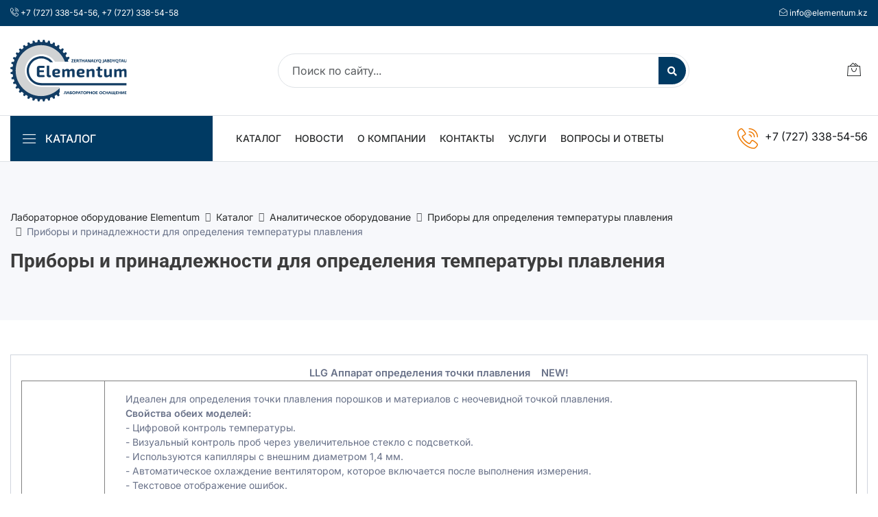

--- FILE ---
content_type: text/html; charset=UTF-8
request_url: https://elementum.kz/devices-and-accessories-for-the-determination-of-the-melting-point
body_size: 23442
content:
<!DOCTYPE html>
<html lang="ru">
    <head>
    <meta charset="utf-8">
    <meta http-equiv="X-UA-Compatible" content="IE=edge">
    <meta name="viewport" content="width=device-width, initial-scale=1">
     <title>Приборы и принадлежности для определения температуры плавления купить в Казахстане | Elementum</title>
    <meta name="description" content="Лабораторные приборы и принадлежности для определения температуры плавления (ПТП). Заказать с гарантией качества и быстрой доставкой напрямую от производителя ✓ Индивидуальный подход ✓ Лучшая цена | Elementum в Казахстане">
    <meta name="keywords" content="">
   
    <meta name="robots" content="index, follow">                        <link rel="canonical" href="https://elementum.kz/devices-and-accessories-for-the-determination-of-the-melting-point">
                <link rel="shortcut icon" type="image/x-icon" href="/favicon.ico">

    <!-- <link href="https://fonts.googleapis.com/css?family=Roboto:100,300,400,500,700,900&display=swap" rel="stylesheet"> -->
    
    <!-- <link rel="preconnect" href="https://fonts.googleapis.com">
    <link rel="preconnect" href="https://fonts.gstatic.com" crossorigin>
    <link href="https://fonts.googleapis.com/css2?family=Inter:ital,opsz,wght@0,14..32,100..900;1,14..32,100..900&display=swap" rel="stylesheet"> -->

    <link rel="stylesheet" href="/assets/components/modxminify/cache/styles-1.min.css?v=56">
    
    <meta name="yandex-verification" content="6134b8b69238e259" />
    <meta name='wmail-verification' content='c3d4ca465a8d99e8' />
	
	<meta property="og:title" content="Лабораторное оборудование Elementum">
	<meta property="og:description" content="Мы являемся поставщиком оборудования для лабораторий, расходных материалов мировых производителей">
	<meta property="og:image" content="/t/v92/images/logo.png">
	<meta property="og:type" content="website">
	<meta property="og:url" content="https://elementum.kz/">
	<meta property="og:locale" content="ru_RU">
	
    <script>miniShop2Config = {"close_all_message":"\u0437\u0430\u043a\u0440\u044b\u0442\u044c \u0432\u0441\u0435","cssUrl":"\/assets\/components\/minishop2\/css\/web\/","jsUrl":"\/assets\/components\/minishop2\/js\/web\/","actionUrl":"\/assets\/components\/minishop2\/action.php","ctx":"web","price_format":[2,"."," "],"price_format_no_zeros":true,"weight_format":[3,"."," "],"weight_format_no_zeros":true};</script>

	<script type="text/javascript">
		if (typeof mse2Config == "undefined") {mse2Config = {"cssUrl":"\/assets\/components\/msearch2\/css\/web\/","jsUrl":"\/assets\/components\/msearch2\/js\/web\/","actionUrl":"\/assets\/components\/msearch2\/action.php"};}
		if (typeof mse2FormConfig == "undefined") {mse2FormConfig = {};}
		mse2FormConfig["68989e98f11b164e154dc2661a36594c20b0eb74"] = {"autocomplete":"results","queryVar":"query","minQuery":3,"pageId":15};
	</script>
</head><body>
    <div class="preloader">
    <div class="lds-ellipsis">
        <span></span>
        <span></span>
        <span></span>
    </div>
</div>        <header class="header_wrap">
	<div class="top-header light_skin bg_dark d-none d-md-block">
        <div class="custom-container top-header__contacts">
            <div class="row align-items-center">
                <div class="col-lg-12 col-md-12 top-header__contacts-row">
                                        <div class="top-header__contacts-item">
                        <i class="linearicons-phone-wave"></i>
                                                    <a href="tel:+77273385456">+7 (727) 338-54-56</a>,                                                    <a href="tel:+77273385458"> +7 (727) 338-54-58</a>                                            </div>
                                                            <div class="top-header__contacts-item">
                        <i class="linearicons-envelope-open"></i>
                                                    <a href="mailto:info@elementum.kz">info@elementum.kz</a>                                            </div>
                                    </div>
            </div>
        </div>
    </div>
    <div class="middle-header dark_skin">
    	<div class="custom-container">
        	<div class="nav_block">
                <a class="navbar-brand" href="/">
                                        <img class="logo_dark logo" src="/templates/img/Elementum_logo_kz.svg" alt="Elementum" width="170" height="90"/>
                                    </a>
                <div class="product_search_form rounded_input header-search-rounded_input">
                    
<form data-key="68989e98f11b164e154dc2661a36594c20b0eb74" action="/search" method="get">
    <div class="input-group">
        <input class="form-control" name="query" placeholder="Поиск по сайту..." required=""  type="text">
        <button type="submit" class="search_btn2" title="Поиск"><i class="fa fa-search"></i></button>
    </div>
</form>                </div>
                <ul class="navbar-nav attr-nav align-items-center">
                  
                    
                    <li class="dropdown cart_dropdown ">
    <a class="nav-link cart_trigger" href="/cart" data-bs-toggle="dropdown" title="Корзина">
    <i class="linearicons-bag2"></i>
        
</a>
</li>                </ul>
            </div>
        </div>
    </div>
    <div class="bottom_header dark_skin main_menu_uppercase border-top border-bottom">
    	<div class="custom-container">
            <div class="row"> 
            	<div class="col-lg-3 col-md-4 col-sm-6 col-3">
                	<div class="categories_wrap">
                        <a href="/katalog/" class="categories_btn"  data-hmmToggle>
                            <i class="linearicons-menu" data-hmmOpenIcon></i>
                            <i class="linearicons-cross" data-hmmCloseIcon style="display:none"></i><span>Каталог </span>
                        </a>
                        
                    </div>
                </div>
                <div class="col-lg-9 col-md-8 col-sm-6 col-9">
                	<nav class="navbar navbar-expand-lg">
                    	<button class="navbar-toggler side_navbar_toggler" type="button" data-bs-toggle="collapse" data-bs-target="#navbarSidetoggle" aria-expanded="false"> 
                            <span class="ion-android-menu"></span>
                        </button>
                        <div class="pr_search_icon">
                            <a href="javascript:;" class="nav-link pr_search_trigger"><i class="linearicons-magnifier"></i></a>
                        </div> 
                        <div class="collapse navbar-collapse mobile_side_menu" id="navbarSidetoggle">
							<ul class="navbar-nav">
							        							                							        							            <li><a class="nav-link nav_item" href="/katalog/">Каталог</a></li>							            <li><a class="nav-link nav_item" href="/news/">Новости</a></li>							            <li><a class="nav-link nav_item" href="/o_kompanii">О компании</a></li>							            <li><a class="nav-link nav_item" href="/address">Контакты</a></li>							            <li><a class="nav-link nav_item" href="/uslugi">Услуги</a></li>							            <li><a class="nav-link nav_item" href="/voprosy_i_otvety">Вопросы и ответы</a></li>                            </ul>
                        </div>
                        <a href="tel:+77273385456" class="contact_phone contact_support">
                            <i class="linearicons-phone-wave"></i>
                            <span>+7 (727) 338-54-56</span>
                        </a>
                    </nav>
                </div>
            </div>
        </div>
    </div>
    
    <div class="hmm" data-hmmMain>
    <div class="container">
        <div class="hmm__listing">
            <div class="hmm__listing-item" data-hmmMenu="1933">
    <div class="hmm__listing-item-content">
        Аналитическое оборудование        <svg xmlns="http://www.w3.org/2000/svg" width="9" height="9" viewBox="0 0 9 9" fill="none">
          <g clip-path="url(#clip0_119_5232)">
            <path d="M8.10027 3.59982H5.40018V0.899728C5.40018 0.402796 4.99739 0 4.50045 0C4.00352 0 3.60072 0.402796 3.60072 0.899728V3.59982H0.899728C0.402796 3.59982 0 4.00261 0 4.49955C0 4.99648 0.402796 5.39928 0.899728 5.39928H3.59982V8.09937C3.59982 8.5963 4.00261 8.99909 4.49955 8.99909C4.99648 8.99909 5.39928 8.5963 5.39928 8.09937V5.39928H8.09937C8.5963 5.39928 8.99909 4.99648 8.99909 4.49955C8.99909 4.00261 8.5963 3.59982 8.09937 3.59982H8.10027Z" fill="#666666"/>
          </g>
          <defs>
            <clipPath id="clip0_119_5232">
              <rect width="9" height="9" fill="white"/>
            </clipPath>
          </defs>
        </svg>
    </div>
</div><div class="hmm__listing-item" data-hmmMenu="1946">
    <div class="hmm__listing-item-content">
        Программное обеспечение и системы управления        <svg xmlns="http://www.w3.org/2000/svg" width="9" height="9" viewBox="0 0 9 9" fill="none">
          <g clip-path="url(#clip0_119_5232)">
            <path d="M8.10027 3.59982H5.40018V0.899728C5.40018 0.402796 4.99739 0 4.50045 0C4.00352 0 3.60072 0.402796 3.60072 0.899728V3.59982H0.899728C0.402796 3.59982 0 4.00261 0 4.49955C0 4.99648 0.402796 5.39928 0.899728 5.39928H3.59982V8.09937C3.59982 8.5963 4.00261 8.99909 4.49955 8.99909C4.99648 8.99909 5.39928 8.5963 5.39928 8.09937V5.39928H8.09937C8.5963 5.39928 8.99909 4.99648 8.99909 4.49955C8.99909 4.00261 8.5963 3.59982 8.09937 3.59982H8.10027Z" fill="#666666"/>
          </g>
          <defs>
            <clipPath id="clip0_119_5232">
              <rect width="9" height="9" fill="white"/>
            </clipPath>
          </defs>
        </svg>
    </div>
</div><div class="hmm__listing-item" data-hmmMenu="1948">
    <div class="hmm__listing-item-content">
        Весовое оборудование        <svg xmlns="http://www.w3.org/2000/svg" width="9" height="9" viewBox="0 0 9 9" fill="none">
          <g clip-path="url(#clip0_119_5232)">
            <path d="M8.10027 3.59982H5.40018V0.899728C5.40018 0.402796 4.99739 0 4.50045 0C4.00352 0 3.60072 0.402796 3.60072 0.899728V3.59982H0.899728C0.402796 3.59982 0 4.00261 0 4.49955C0 4.99648 0.402796 5.39928 0.899728 5.39928H3.59982V8.09937C3.59982 8.5963 4.00261 8.99909 4.49955 8.99909C4.99648 8.99909 5.39928 8.5963 5.39928 8.09937V5.39928H8.09937C8.5963 5.39928 8.99909 4.99648 8.99909 4.49955C8.99909 4.00261 8.5963 3.59982 8.09937 3.59982H8.10027Z" fill="#666666"/>
          </g>
          <defs>
            <clipPath id="clip0_119_5232">
              <rect width="9" height="9" fill="white"/>
            </clipPath>
          </defs>
        </svg>
    </div>
</div><div class="hmm__listing-item" data-hmmMenu="2140">
    <div class="hmm__listing-item-content">
        Перегонка, разделение и фильтрование        <svg xmlns="http://www.w3.org/2000/svg" width="9" height="9" viewBox="0 0 9 9" fill="none">
          <g clip-path="url(#clip0_119_5232)">
            <path d="M8.10027 3.59982H5.40018V0.899728C5.40018 0.402796 4.99739 0 4.50045 0C4.00352 0 3.60072 0.402796 3.60072 0.899728V3.59982H0.899728C0.402796 3.59982 0 4.00261 0 4.49955C0 4.99648 0.402796 5.39928 0.899728 5.39928H3.59982V8.09937C3.59982 8.5963 4.00261 8.99909 4.49955 8.99909C4.99648 8.99909 5.39928 8.5963 5.39928 8.09937V5.39928H8.09937C8.5963 5.39928 8.99909 4.99648 8.99909 4.49955C8.99909 4.00261 8.5963 3.59982 8.09937 3.59982H8.10027Z" fill="#666666"/>
          </g>
          <defs>
            <clipPath id="clip0_119_5232">
              <rect width="9" height="9" fill="white"/>
            </clipPath>
          </defs>
        </svg>
    </div>
</div><div class="hmm__listing-item" data-hmmMenu="1955">
    <div class="hmm__listing-item-content">
        Измерительные приборы        <svg xmlns="http://www.w3.org/2000/svg" width="9" height="9" viewBox="0 0 9 9" fill="none">
          <g clip-path="url(#clip0_119_5232)">
            <path d="M8.10027 3.59982H5.40018V0.899728C5.40018 0.402796 4.99739 0 4.50045 0C4.00352 0 3.60072 0.402796 3.60072 0.899728V3.59982H0.899728C0.402796 3.59982 0 4.00261 0 4.49955C0 4.99648 0.402796 5.39928 0.899728 5.39928H3.59982V8.09937C3.59982 8.5963 4.00261 8.99909 4.49955 8.99909C4.99648 8.99909 5.39928 8.5963 5.39928 8.09937V5.39928H8.09937C8.5963 5.39928 8.99909 4.99648 8.99909 4.49955C8.99909 4.00261 8.5963 3.59982 8.09937 3.59982H8.10027Z" fill="#666666"/>
          </g>
          <defs>
            <clipPath id="clip0_119_5232">
              <rect width="9" height="9" fill="white"/>
            </clipPath>
          </defs>
        </svg>
    </div>
</div><div class="hmm__listing-item" data-hmmMenu="2012">
    <div class="hmm__listing-item-content">
        Нагрев, охлаждение, термостатирование        <svg xmlns="http://www.w3.org/2000/svg" width="9" height="9" viewBox="0 0 9 9" fill="none">
          <g clip-path="url(#clip0_119_5232)">
            <path d="M8.10027 3.59982H5.40018V0.899728C5.40018 0.402796 4.99739 0 4.50045 0C4.00352 0 3.60072 0.402796 3.60072 0.899728V3.59982H0.899728C0.402796 3.59982 0 4.00261 0 4.49955C0 4.99648 0.402796 5.39928 0.899728 5.39928H3.59982V8.09937C3.59982 8.5963 4.00261 8.99909 4.49955 8.99909C4.99648 8.99909 5.39928 8.5963 5.39928 8.09937V5.39928H8.09937C8.5963 5.39928 8.99909 4.99648 8.99909 4.49955C8.99909 4.00261 8.5963 3.59982 8.09937 3.59982H8.10027Z" fill="#666666"/>
          </g>
          <defs>
            <clipPath id="clip0_119_5232">
              <rect width="9" height="9" fill="white"/>
            </clipPath>
          </defs>
        </svg>
    </div>
</div><div class="hmm__listing-item" data-hmmMenu="2042">
    <div class="hmm__listing-item-content">
        Контроль качества нефтепродуктов        <svg xmlns="http://www.w3.org/2000/svg" width="9" height="9" viewBox="0 0 9 9" fill="none">
          <g clip-path="url(#clip0_119_5232)">
            <path d="M8.10027 3.59982H5.40018V0.899728C5.40018 0.402796 4.99739 0 4.50045 0C4.00352 0 3.60072 0.402796 3.60072 0.899728V3.59982H0.899728C0.402796 3.59982 0 4.00261 0 4.49955C0 4.99648 0.402796 5.39928 0.899728 5.39928H3.59982V8.09937C3.59982 8.5963 4.00261 8.99909 4.49955 8.99909C4.99648 8.99909 5.39928 8.5963 5.39928 8.09937V5.39928H8.09937C8.5963 5.39928 8.99909 4.99648 8.99909 4.49955C8.99909 4.00261 8.5963 3.59982 8.09937 3.59982H8.10027Z" fill="#666666"/>
          </g>
          <defs>
            <clipPath id="clip0_119_5232">
              <rect width="9" height="9" fill="white"/>
            </clipPath>
          </defs>
        </svg>
    </div>
</div><div class="hmm__listing-item" data-hmmMenu="2069">
    <div class="hmm__listing-item-content">
        Оптическое оборудование        <svg xmlns="http://www.w3.org/2000/svg" width="9" height="9" viewBox="0 0 9 9" fill="none">
          <g clip-path="url(#clip0_119_5232)">
            <path d="M8.10027 3.59982H5.40018V0.899728C5.40018 0.402796 4.99739 0 4.50045 0C4.00352 0 3.60072 0.402796 3.60072 0.899728V3.59982H0.899728C0.402796 3.59982 0 4.00261 0 4.49955C0 4.99648 0.402796 5.39928 0.899728 5.39928H3.59982V8.09937C3.59982 8.5963 4.00261 8.99909 4.49955 8.99909C4.99648 8.99909 5.39928 8.5963 5.39928 8.09937V5.39928H8.09937C8.5963 5.39928 8.99909 4.99648 8.99909 4.49955C8.99909 4.00261 8.5963 3.59982 8.09937 3.59982H8.10027Z" fill="#666666"/>
          </g>
          <defs>
            <clipPath id="clip0_119_5232">
              <rect width="9" height="9" fill="white"/>
            </clipPath>
          </defs>
        </svg>
    </div>
</div><div class="hmm__listing-item" data-hmmMenu="2101">
    <div class="hmm__listing-item-content">
        Перемешивание и встряхивание        <svg xmlns="http://www.w3.org/2000/svg" width="9" height="9" viewBox="0 0 9 9" fill="none">
          <g clip-path="url(#clip0_119_5232)">
            <path d="M8.10027 3.59982H5.40018V0.899728C5.40018 0.402796 4.99739 0 4.50045 0C4.00352 0 3.60072 0.402796 3.60072 0.899728V3.59982H0.899728C0.402796 3.59982 0 4.00261 0 4.49955C0 4.99648 0.402796 5.39928 0.899728 5.39928H3.59982V8.09937C3.59982 8.5963 4.00261 8.99909 4.49955 8.99909C4.99648 8.99909 5.39928 8.5963 5.39928 8.09937V5.39928H8.09937C8.5963 5.39928 8.99909 4.99648 8.99909 4.49955C8.99909 4.00261 8.5963 3.59982 8.09937 3.59982H8.10027Z" fill="#666666"/>
          </g>
          <defs>
            <clipPath id="clip0_119_5232">
              <rect width="9" height="9" fill="white"/>
            </clipPath>
          </defs>
        </svg>
    </div>
</div><div class="hmm__listing-item" data-hmmMenu="2120">
    <div class="hmm__listing-item-content">
        Отбор проб и пробоподготовка        <svg xmlns="http://www.w3.org/2000/svg" width="9" height="9" viewBox="0 0 9 9" fill="none">
          <g clip-path="url(#clip0_119_5232)">
            <path d="M8.10027 3.59982H5.40018V0.899728C5.40018 0.402796 4.99739 0 4.50045 0C4.00352 0 3.60072 0.402796 3.60072 0.899728V3.59982H0.899728C0.402796 3.59982 0 4.00261 0 4.49955C0 4.99648 0.402796 5.39928 0.899728 5.39928H3.59982V8.09937C3.59982 8.5963 4.00261 8.99909 4.49955 8.99909C4.99648 8.99909 5.39928 8.5963 5.39928 8.09937V5.39928H8.09937C8.5963 5.39928 8.99909 4.99648 8.99909 4.49955C8.99909 4.00261 8.5963 3.59982 8.09937 3.59982H8.10027Z" fill="#666666"/>
          </g>
          <defs>
            <clipPath id="clip0_119_5232">
              <rect width="9" height="9" fill="white"/>
            </clipPath>
          </defs>
        </svg>
    </div>
</div><div class="hmm__listing-item" data-hmmMenu="2149">
    <div class="hmm__listing-item-content">
        Водоподготовка        <svg xmlns="http://www.w3.org/2000/svg" width="9" height="9" viewBox="0 0 9 9" fill="none">
          <g clip-path="url(#clip0_119_5232)">
            <path d="M8.10027 3.59982H5.40018V0.899728C5.40018 0.402796 4.99739 0 4.50045 0C4.00352 0 3.60072 0.402796 3.60072 0.899728V3.59982H0.899728C0.402796 3.59982 0 4.00261 0 4.49955C0 4.99648 0.402796 5.39928 0.899728 5.39928H3.59982V8.09937C3.59982 8.5963 4.00261 8.99909 4.49955 8.99909C4.99648 8.99909 5.39928 8.5963 5.39928 8.09937V5.39928H8.09937C8.5963 5.39928 8.99909 4.99648 8.99909 4.49955C8.99909 4.00261 8.5963 3.59982 8.09937 3.59982H8.10027Z" fill="#666666"/>
          </g>
          <defs>
            <clipPath id="clip0_119_5232">
              <rect width="9" height="9" fill="white"/>
            </clipPath>
          </defs>
        </svg>
    </div>
</div><div class="hmm__listing-item" data-hmmMenu="2152">
    <div class="hmm__listing-item-content">
        Дозирование жидкостей        <svg xmlns="http://www.w3.org/2000/svg" width="9" height="9" viewBox="0 0 9 9" fill="none">
          <g clip-path="url(#clip0_119_5232)">
            <path d="M8.10027 3.59982H5.40018V0.899728C5.40018 0.402796 4.99739 0 4.50045 0C4.00352 0 3.60072 0.402796 3.60072 0.899728V3.59982H0.899728C0.402796 3.59982 0 4.00261 0 4.49955C0 4.99648 0.402796 5.39928 0.899728 5.39928H3.59982V8.09937C3.59982 8.5963 4.00261 8.99909 4.49955 8.99909C4.99648 8.99909 5.39928 8.5963 5.39928 8.09937V5.39928H8.09937C8.5963 5.39928 8.99909 4.99648 8.99909 4.49955C8.99909 4.00261 8.5963 3.59982 8.09937 3.59982H8.10027Z" fill="#666666"/>
          </g>
          <defs>
            <clipPath id="clip0_119_5232">
              <rect width="9" height="9" fill="white"/>
            </clipPath>
          </defs>
        </svg>
    </div>
</div><div class="hmm__listing-item" data-hmmMenu="2166">
    <div class="hmm__listing-item-content">
        Вакуумная техника        <svg xmlns="http://www.w3.org/2000/svg" width="9" height="9" viewBox="0 0 9 9" fill="none">
          <g clip-path="url(#clip0_119_5232)">
            <path d="M8.10027 3.59982H5.40018V0.899728C5.40018 0.402796 4.99739 0 4.50045 0C4.00352 0 3.60072 0.402796 3.60072 0.899728V3.59982H0.899728C0.402796 3.59982 0 4.00261 0 4.49955C0 4.99648 0.402796 5.39928 0.899728 5.39928H3.59982V8.09937C3.59982 8.5963 4.00261 8.99909 4.49955 8.99909C4.99648 8.99909 5.39928 8.5963 5.39928 8.09937V5.39928H8.09937C8.5963 5.39928 8.99909 4.99648 8.99909 4.49955C8.99909 4.00261 8.5963 3.59982 8.09937 3.59982H8.10027Z" fill="#666666"/>
          </g>
          <defs>
            <clipPath id="clip0_119_5232">
              <rect width="9" height="9" fill="white"/>
            </clipPath>
          </defs>
        </svg>
    </div>
</div><div class="hmm__listing-item" data-hmmMenu="2169">
    <div class="hmm__listing-item-content">
        Реакторные системы        <svg xmlns="http://www.w3.org/2000/svg" width="9" height="9" viewBox="0 0 9 9" fill="none">
          <g clip-path="url(#clip0_119_5232)">
            <path d="M8.10027 3.59982H5.40018V0.899728C5.40018 0.402796 4.99739 0 4.50045 0C4.00352 0 3.60072 0.402796 3.60072 0.899728V3.59982H0.899728C0.402796 3.59982 0 4.00261 0 4.49955C0 4.99648 0.402796 5.39928 0.899728 5.39928H3.59982V8.09937C3.59982 8.5963 4.00261 8.99909 4.49955 8.99909C4.99648 8.99909 5.39928 8.5963 5.39928 8.09937V5.39928H8.09937C8.5963 5.39928 8.99909 4.99648 8.99909 4.49955C8.99909 4.00261 8.5963 3.59982 8.09937 3.59982H8.10027Z" fill="#666666"/>
          </g>
          <defs>
            <clipPath id="clip0_119_5232">
              <rect width="9" height="9" fill="white"/>
            </clipPath>
          </defs>
        </svg>
    </div>
</div><div class="hmm__listing-item" data-hmmMenu="2181">
    <div class="hmm__listing-item-content">
        Испытательное оборудование        <svg xmlns="http://www.w3.org/2000/svg" width="9" height="9" viewBox="0 0 9 9" fill="none">
          <g clip-path="url(#clip0_119_5232)">
            <path d="M8.10027 3.59982H5.40018V0.899728C5.40018 0.402796 4.99739 0 4.50045 0C4.00352 0 3.60072 0.402796 3.60072 0.899728V3.59982H0.899728C0.402796 3.59982 0 4.00261 0 4.49955C0 4.99648 0.402796 5.39928 0.899728 5.39928H3.59982V8.09937C3.59982 8.5963 4.00261 8.99909 4.49955 8.99909C4.99648 8.99909 5.39928 8.5963 5.39928 8.09937V5.39928H8.09937C8.5963 5.39928 8.99909 4.99648 8.99909 4.49955C8.99909 4.00261 8.5963 3.59982 8.09937 3.59982H8.10027Z" fill="#666666"/>
          </g>
          <defs>
            <clipPath id="clip0_119_5232">
              <rect width="9" height="9" fill="white"/>
            </clipPath>
          </defs>
        </svg>
    </div>
</div><div class="hmm__listing-item" data-hmmMenu="2175">
    <div class="hmm__listing-item-content">
        Очистка и стерилизация        <svg xmlns="http://www.w3.org/2000/svg" width="9" height="9" viewBox="0 0 9 9" fill="none">
          <g clip-path="url(#clip0_119_5232)">
            <path d="M8.10027 3.59982H5.40018V0.899728C5.40018 0.402796 4.99739 0 4.50045 0C4.00352 0 3.60072 0.402796 3.60072 0.899728V3.59982H0.899728C0.402796 3.59982 0 4.00261 0 4.49955C0 4.99648 0.402796 5.39928 0.899728 5.39928H3.59982V8.09937C3.59982 8.5963 4.00261 8.99909 4.49955 8.99909C4.99648 8.99909 5.39928 8.5963 5.39928 8.09937V5.39928H8.09937C8.5963 5.39928 8.99909 4.99648 8.99909 4.49955C8.99909 4.00261 8.5963 3.59982 8.09937 3.59982H8.10027Z" fill="#666666"/>
          </g>
          <defs>
            <clipPath id="clip0_119_5232">
              <rect width="9" height="9" fill="white"/>
            </clipPath>
          </defs>
        </svg>
    </div>
</div><div class="hmm__listing-item" data-hmmMenu="2204">
    <div class="hmm__listing-item-content">
        Приборы неразрушающего контроля        <svg xmlns="http://www.w3.org/2000/svg" width="9" height="9" viewBox="0 0 9 9" fill="none">
          <g clip-path="url(#clip0_119_5232)">
            <path d="M8.10027 3.59982H5.40018V0.899728C5.40018 0.402796 4.99739 0 4.50045 0C4.00352 0 3.60072 0.402796 3.60072 0.899728V3.59982H0.899728C0.402796 3.59982 0 4.00261 0 4.49955C0 4.99648 0.402796 5.39928 0.899728 5.39928H3.59982V8.09937C3.59982 8.5963 4.00261 8.99909 4.49955 8.99909C4.99648 8.99909 5.39928 8.5963 5.39928 8.09937V5.39928H8.09937C8.5963 5.39928 8.99909 4.99648 8.99909 4.49955C8.99909 4.00261 8.5963 3.59982 8.09937 3.59982H8.10027Z" fill="#666666"/>
          </g>
          <defs>
            <clipPath id="clip0_119_5232">
              <rect width="9" height="9" fill="white"/>
            </clipPath>
          </defs>
        </svg>
    </div>
</div><div class="hmm__listing-item" data-hmmMenu="2205">
    <div class="hmm__listing-item-content">
        Расходные материалы для лабораторий        <svg xmlns="http://www.w3.org/2000/svg" width="9" height="9" viewBox="0 0 9 9" fill="none">
          <g clip-path="url(#clip0_119_5232)">
            <path d="M8.10027 3.59982H5.40018V0.899728C5.40018 0.402796 4.99739 0 4.50045 0C4.00352 0 3.60072 0.402796 3.60072 0.899728V3.59982H0.899728C0.402796 3.59982 0 4.00261 0 4.49955C0 4.99648 0.402796 5.39928 0.899728 5.39928H3.59982V8.09937C3.59982 8.5963 4.00261 8.99909 4.49955 8.99909C4.99648 8.99909 5.39928 8.5963 5.39928 8.09937V5.39928H8.09937C8.5963 5.39928 8.99909 4.99648 8.99909 4.49955C8.99909 4.00261 8.5963 3.59982 8.09937 3.59982H8.10027Z" fill="#666666"/>
          </g>
          <defs>
            <clipPath id="clip0_119_5232">
              <rect width="9" height="9" fill="white"/>
            </clipPath>
          </defs>
        </svg>
    </div>
</div><div class="hmm__listing-item" data-hmmMenu="2226">
    <div class="hmm__listing-item-content">
        Оборудование для контроля качества пищевых продуктов        <svg xmlns="http://www.w3.org/2000/svg" width="9" height="9" viewBox="0 0 9 9" fill="none">
          <g clip-path="url(#clip0_119_5232)">
            <path d="M8.10027 3.59982H5.40018V0.899728C5.40018 0.402796 4.99739 0 4.50045 0C4.00352 0 3.60072 0.402796 3.60072 0.899728V3.59982H0.899728C0.402796 3.59982 0 4.00261 0 4.49955C0 4.99648 0.402796 5.39928 0.899728 5.39928H3.59982V8.09937C3.59982 8.5963 4.00261 8.99909 4.49955 8.99909C4.99648 8.99909 5.39928 8.5963 5.39928 8.09937V5.39928H8.09937C8.5963 5.39928 8.99909 4.99648 8.99909 4.49955C8.99909 4.00261 8.5963 3.59982 8.09937 3.59982H8.10027Z" fill="#666666"/>
          </g>
          <defs>
            <clipPath id="clip0_119_5232">
              <rect width="9" height="9" fill="white"/>
            </clipPath>
          </defs>
        </svg>
    </div>
</div><div class="hmm__listing-item" data-hmmMenu="2202">
    <div class="hmm__listing-item-content">
        Оборудование для фармацевтических лабораторий        <svg xmlns="http://www.w3.org/2000/svg" width="9" height="9" viewBox="0 0 9 9" fill="none">
          <g clip-path="url(#clip0_119_5232)">
            <path d="M8.10027 3.59982H5.40018V0.899728C5.40018 0.402796 4.99739 0 4.50045 0C4.00352 0 3.60072 0.402796 3.60072 0.899728V3.59982H0.899728C0.402796 3.59982 0 4.00261 0 4.49955C0 4.99648 0.402796 5.39928 0.899728 5.39928H3.59982V8.09937C3.59982 8.5963 4.00261 8.99909 4.49955 8.99909C4.99648 8.99909 5.39928 8.5963 5.39928 8.09937V5.39928H8.09937C8.5963 5.39928 8.99909 4.99648 8.99909 4.49955C8.99909 4.00261 8.5963 3.59982 8.09937 3.59982H8.10027Z" fill="#666666"/>
          </g>
          <defs>
            <clipPath id="clip0_119_5232">
              <rect width="9" height="9" fill="white"/>
            </clipPath>
          </defs>
        </svg>
    </div>
</div><div class="hmm__listing-item" data-hmmMenu="2232">
    <div class="hmm__listing-item-content">
        Лабораторная мебель        <svg xmlns="http://www.w3.org/2000/svg" width="9" height="9" viewBox="0 0 9 9" fill="none">
          <g clip-path="url(#clip0_119_5232)">
            <path d="M8.10027 3.59982H5.40018V0.899728C5.40018 0.402796 4.99739 0 4.50045 0C4.00352 0 3.60072 0.402796 3.60072 0.899728V3.59982H0.899728C0.402796 3.59982 0 4.00261 0 4.49955C0 4.99648 0.402796 5.39928 0.899728 5.39928H3.59982V8.09937C3.59982 8.5963 4.00261 8.99909 4.49955 8.99909C4.99648 8.99909 5.39928 8.5963 5.39928 8.09937V5.39928H8.09937C8.5963 5.39928 8.99909 4.99648 8.99909 4.49955C8.99909 4.00261 8.5963 3.59982 8.09937 3.59982H8.10027Z" fill="#666666"/>
          </g>
          <defs>
            <clipPath id="clip0_119_5232">
              <rect width="9" height="9" fill="white"/>
            </clipPath>
          </defs>
        </svg>
    </div>
</div>        </div>
        <div class="hmm__content" data-hmmContent="1933">
    <div class="hmm__content-title">
        <a href="/analiticheskoe-oborudovanie">Аналитическое оборудование</a>
    </div>
    <div class="hmm__banner" style="background-image:url('/assets/components/webpgenerator/cache/templates/structure/header-menu-banner.webp');">
        <span class="hmm__banner-title">Подбор оборудования</span>
        <a class="btn btn-fill-out hmm__banner-button popup-callback" href="#">Собрать лабораторию</a>
    </div>
    
    
    <div class="hmm__categoryes">
        <div class="hmm__categoryes-parent" data-size="1/3">
                                    <a href="/xromatografyi" class="hmm__categoryes-parent-title">
                                        Хроматографы                                    </a>
                                    <div class="hmm__categoryes-inner"><a href="/xromatograficheskie-kolonki-i-predkolonki" class="hmm__categoryes-item">
                                            Хроматографические колонки и предколонки                                        </a></div>                                </div><div class="hmm__categoryes-parent" data-size="1/3">
                                    <a href="/difraktometryi" class="hmm__categoryes-parent-title">
                                        Дифрактометры                                    </a>
                                    <div class="hmm__categoryes-inner"><a href="/aksessuaryi-dlya-difraktometrov" class="hmm__categoryes-item">
                                            Аксессуары для дифрактометров                                        </a></div>                                </div><div class="hmm__categoryes-parent" data-size="1/3">
                                    <a href="/sistemyi-skrininga-i-optimizaczii-reakczij" class="hmm__categoryes-parent-title">
                                        Системы скрининга и оптимизации реакций                                    </a>
                                                                    </div><div class="hmm__categoryes-parent" data-size="1/3">
                                    <a href="/analizatoryi-metallov-i-splavov-portativnyie" class="hmm__categoryes-parent-title">
                                        Анализаторы металлов и сплавов (портативные)                                    </a>
                                                                    </div><div class="hmm__categoryes-parent" data-size="1/3">
                                    <a href="/elektroximicheskie-reaktoryi" class="hmm__categoryes-parent-title">
                                        Электрохимические реакторы                                    </a>
                                                                    </div><div class="hmm__categoryes-parent" data-size="1/3">
                                    <a href="/analizatoryi-chasticz" class="hmm__categoryes-parent-title">
                                        Анализаторы частиц                                    </a>
                                                                    </div><div class="hmm__categoryes-parent" data-size="1/3">
                                    <a href="/spektrometryi" class="hmm__categoryes-parent-title">
                                        Спектрометры                                    </a>
                                                                    </div><div class="hmm__categoryes-parent" data-size="1/3">
                                    <a href="/magnitnyie-analizatoryi-metallov" class="hmm__categoryes-parent-title">
                                        Магнитные анализаторы металлов                                    </a>
                                                                    </div><div class="hmm__categoryes-parent" data-size="1/3">
                                    <a href="/nastolnyie-pribori" class="hmm__categoryes-parent-title">
                                        Настольные приборы                                    </a>
                                                                    </div><div class="hmm__categoryes-parent" data-size="1/3">
                                    <a href="/priboryi-dlya-opredeleniya-temperaturyi-plavleniya" class="hmm__categoryes-parent-title">
                                        Приборы для определения температуры плавления                                    </a>
                                                                    </div>    </div>
</div><div class="hmm__content" data-hmmContent="1946">
    <div class="hmm__content-title">
        <a href="/programmnoe-obespechenie-i-sistemyi-upravleniya">Программное обеспечение и системы управления</a>
    </div>
    <div class="hmm__banner" style="background-image:url('/assets/components/webpgenerator/cache/templates/structure/header-menu-banner.webp');">
        <span class="hmm__banner-title">Подбор оборудования</span>
        <a class="btn btn-fill-out hmm__banner-button popup-callback" href="#">Собрать лабораторию</a>
    </div>
    
    
    <div class="hmm__categoryes">
        <div class="hmm__categoryes-parent" data-size="3/3">
                                    <a href="/avtomatizacziya-laboratorii" class="hmm__categoryes-parent-title">
                                        Автоматизация лаборатории                                    </a>
                                                                    </div>    </div>
</div><div class="hmm__content" data-hmmContent="1948">
    <div class="hmm__content-title">
        <a href="/vesovoe-oborudovanie">Весовое оборудование</a>
    </div>
    <div class="hmm__banner" style="background-image:url('/assets/components/webpgenerator/cache/templates/structure/header-menu-banner.webp');">
        <span class="hmm__banner-title">Подбор оборудования</span>
        <a class="btn btn-fill-out hmm__banner-button popup-callback" href="#">Собрать лабораторию</a>
    </div>
    
    
    <div class="hmm__categoryes">
        <div class="hmm__categoryes-parent" data-size="3/3">
                                    <a href="/analiticheskie-vesyi" class="hmm__categoryes-parent-title">
                                        Аналитические весы                                    </a>
                                                                    </div><div class="hmm__categoryes-parent" data-size="3/3">
                                    <a href="/laboratornyie-vesyi" class="hmm__categoryes-parent-title">
                                        Лабораторные весы                                    </a>
                                                                    </div><div class="hmm__categoryes-parent" data-size="3/3">
                                    <a href="/laboratorno-promyishlennyie-vesyi" class="hmm__categoryes-parent-title">
                                        Лабораторно-промышленные весы                                    </a>
                                                                    </div><div class="hmm__categoryes-parent" data-size="3/3">
                                    <a href="/dopolnitelnoe-oborudovanie" class="hmm__categoryes-parent-title">
                                        Дополнительное оборудование                                    </a>
                                                                    </div>    </div>
</div><div class="hmm__content" data-hmmContent="2140">
    <div class="hmm__content-title">
        <a href="/peregonka-razdelenie-i-filtrovanie">Перегонка, разделение и фильтрование</a>
    </div>
    <div class="hmm__banner" style="background-image:url('/assets/components/webpgenerator/cache/templates/structure/header-menu-banner.webp');">
        <span class="hmm__banner-title">Подбор оборудования</span>
        <a class="btn btn-fill-out hmm__banner-button popup-callback" href="#">Собрать лабораторию</a>
    </div>
    
    
    <div class="hmm__categoryes">
        <div class="hmm__categoryes-parent" data-size="2/3">
                                    <a href="/razdelenie-i-czentrifugirovanie" class="hmm__categoryes-parent-title">
                                        Разделение и центрифугирование                                    </a>
                                    <div class="hmm__categoryes-inner"><a href="/mikroczentrifugi" class="hmm__categoryes-item">
                                            Микроцентрифуги                                        </a><a href="/nastolnyie-czentrifugi" class="hmm__categoryes-item">
                                            Настольные центрифуги                                        </a><a href="/napolnyie-czentrifugi" class="hmm__categoryes-item">
                                            Напольные центрифуги                                        </a></div>                                </div><div class="hmm__categoryes-parent" data-size="1/3">
                                    <a href="/rotaczionnyie-ispariteli" class="hmm__categoryes-parent-title">
                                        Ротационные испарители                                    </a>
                                                                    </div>    </div>
</div><div class="hmm__content" data-hmmContent="1955">
    <div class="hmm__content-title">
        <a href="/izmeritelnyie-priboryi">Измерительные приборы</a>
    </div>
    <div class="hmm__banner" style="background-image:url('/assets/components/webpgenerator/cache/templates/structure/header-menu-banner.webp');">
        <span class="hmm__banner-title">Подбор оборудования</span>
        <a class="btn btn-fill-out hmm__banner-button popup-callback" href="#">Собрать лабораторию</a>
    </div>
    
    
    <div class="hmm__categoryes">
        <div class="hmm__categoryes-parent" data-size="1/3">
                                    <a href="/termometryi" class="hmm__categoryes-parent-title">
                                        Термометры                                    </a>
                                    <div class="hmm__categoryes-inner"><a href="/elektronnyie-termometryi" class="hmm__categoryes-item">
                                            Электронные термометры                                        </a><a href="/steklyannyie-termometryi" class="hmm__categoryes-item">
                                            Стеклянные термометры                                        </a></div>                                </div><div class="hmm__categoryes-parent" data-size="1/3">
                                    <a href="/ph-metryi" class="hmm__categoryes-parent-title">
                                        pH-метры                                    </a>
                                    <div class="hmm__categoryes-inner"><a href="/portativnyie-pribori" class="hmm__categoryes-item">
                                            Портативные приборы                                        </a><a href="/bufernyie-rastvoryi-ph" class="hmm__categoryes-item">
                                            Буферные растворы pH                                        </a><a href="/elektrolityi-dlya-ph-elektrodov" class="hmm__categoryes-item">
                                            Электролиты для pH-электродов                                        </a></div>                                </div><div class="hmm__categoryes-parent" data-size="1/3">
                                    <a href="/konduktometryi" class="hmm__categoryes-parent-title">
                                        Кондуктометры                                    </a>
                                    <div class="hmm__categoryes-inner"><a href="/vspomogatelnoe-oborudovanie-kondyktometri" class="hmm__categoryes-item">
                                            Вспомогательное оборудование                                        </a></div>                                </div><div class="hmm__categoryes-parent" data-size="1/3">
                                    <a href="/meteorologicheskie-priboryi" class="hmm__categoryes-parent-title">
                                        Метеорологические приборы                                    </a>
                                                                    </div><div class="hmm__categoryes-parent" data-size="1/3">
                                    <a href="/multiparametrovyie-priboryi" class="hmm__categoryes-parent-title">
                                        Мультипараметровые приборы                                    </a>
                                                                    </div><div class="hmm__categoryes-parent" data-size="2/3">
                                    <a href="/viskozimetryi" class="hmm__categoryes-parent-title">
                                        Вискозиметры                                    </a>
                                    <div class="hmm__categoryes-inner"><a href="/rotaczionnyie-viskozimetryi" class="hmm__categoryes-item">
                                            Ротационные вискозиметры                                        </a><a href="/aksessuaryi-i-prisposobleniya-dlya-viskozimetrov" class="hmm__categoryes-item">
                                            Аксессуары и приспособления для вискозиметров                                        </a></div>                                </div><div class="hmm__categoryes-parent" data-size="1/3">
                                    <a href="/plotnomeryi" class="hmm__categoryes-parent-title">
                                        Плотномеры                                    </a>
                                                                    </div><div class="hmm__categoryes-parent" data-size="3/3">
                                    <a href="/analizatoryi" class="hmm__categoryes-parent-title">
                                        Анализаторы                                    </a>
                                    <div class="hmm__categoryes-inner"><a href="/analizatoryi-vlazhnosti" class="hmm__categoryes-item">
                                            Анализаторы влажности                                        </a><a href="/analizatoryi-elementnogo-sostava" class="hmm__categoryes-item">
                                            Анализаторы элементного состава                                        </a><a href="/gazoanalizatoryi" class="hmm__categoryes-item">
                                            Газоанализаторы                                        </a><a href="/elektrodyi" class="hmm__categoryes-item">
                                            Электроды                                        </a><a href="/analizatoryi-kachestva-vodyi" class="hmm__categoryes-item">
                                            Анализаторы качества воды                                        </a></div>                                </div><div class="hmm__categoryes-parent" data-size="1/3">
                                    <a href="/kalorimetryi" class="hmm__categoryes-parent-title">
                                        Калориметры                                    </a>
                                                                    </div><div class="hmm__categoryes-parent" data-size="2/3">
                                    <a href="/datchiki-i-elektrodyi" class="hmm__categoryes-parent-title">
                                        Датчики и электроды                                    </a>
                                    <div class="hmm__categoryes-inner"><a href="/ionoselektivnyie-elektrodyi" class="hmm__categoryes-item">
                                            Ионоселективные электроды                                        </a><a href="/ph-elektrodyi" class="hmm__categoryes-item">
                                            pH-электроды                                        </a><a href="/datchiki-elektroprovodnosti" class="hmm__categoryes-item">
                                            Датчики электропроводности                                        </a><a href="/datchiki-rastvorennogo-kisloroda" class="hmm__categoryes-item">
                                            Датчики растворенного кислорода                                        </a><a href="/ovp-elektrodyi" class="hmm__categoryes-item">
                                            ОВП-электроды                                        </a></div>                                </div><div class="hmm__categoryes-parent" data-size="1/3">
                                    <a href="/titrovanie" class="hmm__categoryes-parent-title">
                                        Титрование                                    </a>
                                                                    </div><div class="hmm__categoryes-parent" data-size="3/3">
                                    <a href="/xronometriya" class="hmm__categoryes-parent-title">
                                        Хронометрия                                    </a>
                                    <div class="hmm__categoryes-inner"><a href="/sekundomeryi" class="hmm__categoryes-item">
                                            Секундомеры                                        </a><a href="/tajmeryi" class="hmm__categoryes-item">
                                            Таймеры                                        </a></div>                                </div><div class="hmm__categoryes-parent" data-size="3/3">
                                    <a href="/aksessuaryi-dlya-izmeritelnih-priborov" class="hmm__categoryes-parent-title">
                                        Аксессуары для измерительных приборов                                    </a>
                                                                    </div>    </div>
</div><div class="hmm__content" data-hmmContent="2012">
    <div class="hmm__content-title">
        <a href="/nagrev-oxlazhdenie-termostatirovanie">Нагрев, охлаждение, термостатирование</a>
    </div>
    <div class="hmm__banner" style="background-image:url('/assets/components/webpgenerator/cache/templates/structure/header-menu-banner.webp');">
        <span class="hmm__banner-title">Подбор оборудования</span>
        <a class="btn btn-fill-out hmm__banner-button popup-callback" href="#">Собрать лабораторию</a>
    </div>
    
    
    <div class="hmm__categoryes">
        <div class="hmm__categoryes-parent" data-size="3/3">
                                    <a href="/termostatyi-laboratornyie" class="hmm__categoryes-parent-title">
                                        Термостаты лабораторные                                    </a>
                                    <div class="hmm__categoryes-inner"><a href="/regulyatoryi-temperaturyi" class="hmm__categoryes-item">
                                            Регуляторы температуры                                        </a></div>                                </div><div class="hmm__categoryes-parent" data-size="3/3">
                                    <a href="/laboratornyie-bani" class="hmm__categoryes-parent-title">
                                        Лабораторные бани                                    </a>
                                    <div class="hmm__categoryes-inner"><a href="/vodyanyie-bani" class="hmm__categoryes-item">
                                            Водяные бани                                        </a><a href="/maslyanyie-bani" class="hmm__categoryes-item">
                                            Масляные бани                                        </a></div>                                </div><div class="hmm__categoryes-parent" data-size="3/3">
                                    <a href="/nagrevayushhie-plityi" class="hmm__categoryes-parent-title">
                                        Нагревающие плиты                                    </a>
                                                                    </div><div class="hmm__categoryes-parent" data-size="3/3">
                                    <a href="/nagrevateli-kolb" class="hmm__categoryes-parent-title">
                                        Колбонагреватели                                    </a>
                                                                    </div><div class="hmm__categoryes-parent" data-size="3/3">
                                    <a href="/mufelnyie-pechi" class="hmm__categoryes-parent-title">
                                        Муфельные печи                                    </a>
                                                                    </div><div class="hmm__categoryes-parent" data-size="3/3">
                                    <a href="/sushilnyie-shkafyi" class="hmm__categoryes-parent-title">
                                        Сушильные шкафы                                    </a>
                                    <div class="hmm__categoryes-inner"><a href="/universalnyie-sushilnyie-shkafyi" class="hmm__categoryes-item">
                                            Универсальные сушильные шкафы                                        </a><a href="/vakuumnyie-sushilnyie-shkafyi" class="hmm__categoryes-item">
                                            Вакуумные сушильные шкафы                                        </a></div>                                </div><div class="hmm__categoryes-parent" data-size="3/3">
                                    <a href="/shejkeryi-inkubatoryi" class="hmm__categoryes-parent-title">
                                        Шейкеры-инкубаторы                                    </a>
                                                                    </div><div class="hmm__categoryes-parent" data-size="3/3">
                                    <a href="/suxie-nagrevatelnyie-bloki" class="hmm__categoryes-parent-title">
                                        Сухие нагревательные блоки                                    </a>
                                                                    </div><div class="hmm__categoryes-parent" data-size="3/3">
                                    <a href="/kriostatyi" class="hmm__categoryes-parent-title">
                                        Криостаты                                    </a>
                                                                    </div><div class="hmm__categoryes-parent" data-size="3/3">
                                    <a href="/czirkulyaczionnyie-oxladiteli" class="hmm__categoryes-parent-title">
                                        Циркуляционные охладители                                    </a>
                                                                    </div><div class="hmm__categoryes-parent" data-size="3/3">
                                    <a href="/inkubatoryi-laboratornyie" class="hmm__categoryes-parent-title">
                                        Инкубаторы лабораторные                                    </a>
                                    <div class="hmm__categoryes-inner"><a href="/oxlazhdayushhie-inkubatoryi" class="hmm__categoryes-item">
                                            Охлаждающие инкубаторы                                        </a></div>                                </div><div class="hmm__categoryes-parent" data-size="3/3">
                                    <a href="/termovstryaxivateli-i-termoshejkeryi" class="hmm__categoryes-parent-title">
                                        Термовстряхиватели и термошейкеры                                    </a>
                                                                    </div>    </div>
</div><div class="hmm__content" data-hmmContent="2042">
    <div class="hmm__content-title">
        <a href="/kontrol-kachestva-nefteproduktov">Контроль качества нефтепродуктов</a>
    </div>
    <div class="hmm__banner" style="background-image:url('/assets/components/webpgenerator/cache/templates/structure/header-menu-banner.webp');">
        <span class="hmm__banner-title">Подбор оборудования</span>
        <a class="btn btn-fill-out hmm__banner-button popup-callback" href="#">Собрать лабораторию</a>
    </div>
    
    
    <div class="hmm__categoryes">
        <div class="hmm__categoryes-parent" data-size="3/3">
                                    <a href="/nizkotemperaturnyie-pokazateli" class="hmm__categoryes-parent-title">
                                        Низкотемпературные показатели                                    </a>
                                    <div class="hmm__categoryes-inner"><a href="/temperaturyi-zastyivaniya-pomutneniya-i-nachala-kristallizaczii" class="hmm__categoryes-item">
                                            Температуры застывания, помутнения и начала кристаллизации                                        </a><a href="/predelnaya-temperatura-filtraczii" class="hmm__categoryes-item">
                                            Предельная температура фильтрации                                        </a><a href="/ispyitatelnyie-ustanovki" class="hmm__categoryes-item">
                                            Испытательные установки                                        </a></div>                                </div><div class="hmm__categoryes-parent" data-size="3/3">
                                    <a href="/plotnost" class="hmm__categoryes-parent-title">
                                        Плотность                                    </a>
                                                                    </div><div class="hmm__categoryes-parent" data-size="3/3">
                                    <a href="/vyazkost" class="hmm__categoryes-parent-title">
                                        Вязкость                                    </a>
                                                                    </div><div class="hmm__categoryes-parent" data-size="3/3">
                                    <a href="/oborudovanie-dlya-analiza-smazok" class="hmm__categoryes-parent-title">
                                        Оборудование для анализа смазок                                    </a>
                                                                    </div><div class="hmm__categoryes-parent" data-size="3/3">
                                    <a href="/oborudovanie-dlya-analiza-bitumov" class="hmm__categoryes-parent-title">
                                        Оборудование для анализа битумов                                    </a>
                                                                    </div><div class="hmm__categoryes-parent" data-size="3/3">
                                    <a href="/oborudovanie-dlya-analiza-topliv" class="hmm__categoryes-parent-title">
                                        Оборудование для анализа топлив                                    </a>
                                                                    </div><div class="hmm__categoryes-parent" data-size="3/3">
                                    <a href="/oborudovanie-dlya-kriogennyix-proczessov" class="hmm__categoryes-parent-title">
                                        Оборудование для криогенных процессов                                    </a>
                                                                    </div><div class="hmm__categoryes-parent" data-size="3/3">
                                    <a href="/oborudovanie-dlya-analiza-katalizatorov" class="hmm__categoryes-parent-title">
                                        Оборудование для анализа катализаторов                                    </a>
                                                                    </div><div class="hmm__categoryes-parent" data-size="3/3">
                                    <a href="/oborudovanie-dlya-analiza-oktanovogo-i-czetanovogo-chisla" class="hmm__categoryes-parent-title">
                                        Оборудование для анализа октанового и цетанового числа                                    </a>
                                                                    </div><div class="hmm__categoryes-parent" data-size="3/3">
                                    <a href="/opredelenie-soderzhaniya-solej-i-primesej" class="hmm__categoryes-parent-title">
                                        Определение содержания солей и примесей                                    </a>
                                                                    </div><div class="hmm__categoryes-parent" data-size="3/3">
                                    <a href="/perenosnyie-laboratorii-dlya-ekspress-analiza-topliv" class="hmm__categoryes-parent-title">
                                        Переносные лаборатории для экспресс-анализа топлив                                    </a>
                                                                    </div><div class="hmm__categoryes-parent" data-size="3/3">
                                    <a href="/vspomogatelnoe-oborudovanie-dlya-nefteproductov" class="hmm__categoryes-parent-title">
                                        Вспомогательное оборудование для контроля качества и нефтепродуктов                                    </a>
                                                                    </div>    </div>
</div><div class="hmm__content" data-hmmContent="2069">
    <div class="hmm__content-title">
        <a href="/opticheskoe-oborudovanie">Оптическое оборудование</a>
    </div>
    <div class="hmm__banner" style="background-image:url('/assets/components/webpgenerator/cache/templates/structure/header-menu-banner.webp');">
        <span class="hmm__banner-title">Подбор оборудования</span>
        <a class="btn btn-fill-out hmm__banner-button popup-callback" href="#">Собрать лабораторию</a>
    </div>
    
    
    <div class="hmm__categoryes">
        <div class="hmm__categoryes-parent" data-size="3/3">
                                    <a href="/mikroskopyi" class="hmm__categoryes-parent-title">
                                        Микроскопы                                    </a>
                                    <div class="hmm__categoryes-inner"><a href="/metallograficheskie-mikroskopyi" class="hmm__categoryes-item">
                                            Металлографические микроскопы                                        </a><a href="/lyuminesczentnyie-mikroskopyi" class="hmm__categoryes-item">
                                            Люминесцентные микроскопы                                        </a><a href="/polyarizaczionnyie-mikroskopyi" class="hmm__categoryes-item">
                                            Поляризационные микроскопы                                        </a><a href="/stereomikroskopyi" class="hmm__categoryes-item">
                                            Стереомикроскопы                                        </a><a href="/czifrovyie-mikroskopyi" class="hmm__categoryes-item">
                                            Цифровые микроскопы                                        </a><a href="/biologicheskie-mikroskopyi" class="hmm__categoryes-item">
                                            Биологические микроскопы                                        </a><a href="/kriminalisticheskie-mikroskopyi" class="hmm__categoryes-item">
                                            Криминалистические микроскопы                                        </a><a href="/shkolnyie-mikroskopyi" class="hmm__categoryes-item">
                                            Школьные микроскопы                                        </a><a href="/czifrovyie-kameryi" class="hmm__categoryes-item">
                                            Цифровые камеры                                        </a></div>                                </div><div class="hmm__categoryes-parent" data-size="3/3">
                                    <a href="/refraktometryi" class="hmm__categoryes-parent-title">
                                        Рефрактометры                                    </a>
                                                                    </div><div class="hmm__categoryes-parent" data-size="3/3">
                                    <a href="/polyarimetryi" class="hmm__categoryes-parent-title">
                                        Поляриметры                                    </a>
                                                                    </div><div class="hmm__categoryes-parent" data-size="3/3">
                                    <a href="/spektrofotometriya" class="hmm__categoryes-parent-title">
                                        Спектрофотометрия                                    </a>
                                                                    </div><div class="hmm__categoryes-parent" data-size="3/3">
                                    <a href="/fotometryi" class="hmm__categoryes-parent-title">
                                        Фотометры                                    </a>
                                                                    </div>    </div>
</div><div class="hmm__content" data-hmmContent="2101">
    <div class="hmm__content-title">
        <a href="/peremeshivanie-i-vstryaxivanie">Перемешивание и встряхивание</a>
    </div>
    <div class="hmm__banner" style="background-image:url('/assets/components/webpgenerator/cache/templates/structure/header-menu-banner.webp');">
        <span class="hmm__banner-title">Подбор оборудования</span>
        <a class="btn btn-fill-out hmm__banner-button popup-callback" href="#">Собрать лабораторию</a>
    </div>
    
    
    <div class="hmm__categoryes">
        <div class="hmm__categoryes-parent" data-size="2/3">
                                    <a href="/magnitnyie-meshalki" class="hmm__categoryes-parent-title">
                                        Магнитные мешалки                                    </a>
                                    <div class="hmm__categoryes-inner"><a href="/meshalki-bez-nagrevaniya" class="hmm__categoryes-item">
                                            Мешалки без нагревания                                        </a><a href="/meshalki-s-nagrevaniem" class="hmm__categoryes-item">
                                            Мешалки с нагреванием                                        </a></div>                                </div><div class="hmm__categoryes-parent" data-size="1/3">
                                    <a href="/pogruzhnyie-meshalki" class="hmm__categoryes-parent-title">
                                        Погружные мешалки                                    </a>
                                    <div class="hmm__categoryes-inner"><a href="/verxneprivodnyie-meshalki" class="hmm__categoryes-item">
                                            Верхнеприводные мешалки                                        </a><a href="/meshalki" class="hmm__categoryes-item">
                                            Мешалки                                        </a></div>                                </div><div class="hmm__categoryes-parent" data-size="3/3">
                                    <a href="/vstryaxivateli" class="hmm__categoryes-parent-title">
                                        Встряхиватели                                    </a>
                                    <div class="hmm__categoryes-inner"><a href="/vorteks-mikseryi" class="hmm__categoryes-item">
                                            Вортекс-миксеры                                        </a><a href="/gorizontalnyie-shejkeryi" class="hmm__categoryes-item">
                                            Горизонтальные шейкеры                                        </a><a href="/orbitalnyie-shejkeryi" class="hmm__categoryes-item">
                                            Орбитальные шейкеры                                        </a><a href="/perevorotnyie-shejkeryi" class="hmm__categoryes-item">
                                            Переворотные шейкеры                                        </a><a href="/termovstryaxivateli" class="hmm__categoryes-item">
                                            Термовстряхиватели                                        </a><a href="/shejkeryi-kachalki" class="hmm__categoryes-item">
                                            Шейкеры-качалки                                        </a></div>                                </div><div class="hmm__categoryes-parent" data-size="3/3">
                                    <a href="/sistemyi-dlya-podgotovki-sred-i-rastvorov" class="hmm__categoryes-parent-title">
                                        Системы для подготовки сред и растворов                                    </a>
                                                                    </div>    </div>
</div><div class="hmm__content" data-hmmContent="2120">
    <div class="hmm__content-title">
        <a href="/otbor-prob-i-probopodgotovka">Отбор проб и пробоподготовка</a>
    </div>
    <div class="hmm__banner" style="background-image:url('/assets/components/webpgenerator/cache/templates/structure/header-menu-banner.webp');">
        <span class="hmm__banner-title">Подбор оборудования</span>
        <a class="btn btn-fill-out hmm__banner-button popup-callback" href="#">Собрать лабораторию</a>
    </div>
    
    
    <div class="hmm__categoryes">
        <div class="hmm__categoryes-parent" data-size="3/3">
                                    <a href="/otborniki-prob" class="hmm__categoryes-parent-title">
                                        Пробоотборники                                    </a>
                                    <div class="hmm__categoryes-inner"><a href="/probootborniki-zhidkostej" class="hmm__categoryes-item">
                                            Пробоотборники жидкостей                                        </a><a href="/probootborniki-syipuchix-materialov" class="hmm__categoryes-item">
                                            Пробоотборники сыпучих материалов                                        </a><a href="/probootborniki-vyazkix-materialov" class="hmm__categoryes-item">
                                            Пробоотборники вязких материалов                                        </a><a href="/otbor-prob-grunta" class="hmm__categoryes-item">
                                            Отбор проб грунта                                        </a><a href="/prinadlezhnosti-dlya-probootbor" class="hmm__categoryes-item">
                                            Принадлежности для пробоотбор                                        </a></div>                                </div><div class="hmm__categoryes-parent" data-size="3/3">
                                    <a href="/sistemyi-dlya-razlozheniya" class="hmm__categoryes-parent-title">
                                        Системы для разложения                                    </a>
                                                                    </div><div class="hmm__categoryes-parent" data-size="3/3">
                                    <a href="/oborudovanie-dlya-izmelchenie" class="hmm__categoryes-parent-title">
                                        Измельчение                                    </a>
                                    <div class="hmm__categoryes-inner"><a href="/melniczyi" class="hmm__categoryes-item">
                                            Мельницы                                        </a><a href="/gomogenizatoryi" class="hmm__categoryes-item">
                                            Гомогенизаторы                                        </a><a href="/dispergatoryi" class="hmm__categoryes-item">
                                            Диспергаторы                                        </a><a href="/drobilki" class="hmm__categoryes-item">
                                            Дробилки                                        </a><a href="/istirateli" class="hmm__categoryes-item">
                                            Истиратели                                        </a></div>                                </div><div class="hmm__categoryes-parent" data-size="3/3">
                                    <a href="/oborudovanie-dlya-rasseivaniya" class="hmm__categoryes-parent-title">
                                        Рассеивание                                    </a>
                                    <div class="hmm__categoryes-inner"><a href="/mashinyi-dlya-rasseva" class="hmm__categoryes-item">
                                            Машины для рассева                                        </a></div>                                </div><div class="hmm__categoryes-parent" data-size="3/3">
                                    <a href="/laboratornyie-pressyi" class="hmm__categoryes-parent-title">
                                        Лабораторные прессы                                    </a>
                                                                    </div><div class="hmm__categoryes-parent" data-size="3/3">
                                    <a href="/oborudovanie-dlya-podgotovki-obrazczov" class="hmm__categoryes-parent-title">
                                        Оборудование для подготовки образцов                                    </a>
                                                                    </div>    </div>
</div><div class="hmm__content" data-hmmContent="2149">
    <div class="hmm__content-title">
        <a href="/vodopodgotovka">Водоподготовка</a>
    </div>
    <div class="hmm__banner" style="background-image:url('/assets/components/webpgenerator/cache/templates/structure/header-menu-banner.webp');">
        <span class="hmm__banner-title">Подбор оборудования</span>
        <a class="btn btn-fill-out hmm__banner-button popup-callback" href="#">Собрать лабораторию</a>
    </div>
    
    
    <div class="hmm__categoryes">
        <div class="hmm__categoryes-parent" data-size="3/3">
                                    <a href="/distillyatoryi-i-bidistillyatoryi" class="hmm__categoryes-parent-title">
                                        Дистилляторы и бидистилляторы                                    </a>
                                                                    </div><div class="hmm__categoryes-parent" data-size="3/3">
                                    <a href="/sistemyi-ochistki-i-podgotovki-vodyi" class="hmm__categoryes-parent-title">
                                        Системы очистки и подготовки воды                                    </a>
                                                                    </div>    </div>
</div><div class="hmm__content" data-hmmContent="2152">
    <div class="hmm__content-title">
        <a href="/dozirovanie-zhidkostej">Дозирование жидкостей</a>
    </div>
    <div class="hmm__banner" style="background-image:url('/assets/components/webpgenerator/cache/templates/structure/header-menu-banner.webp');">
        <span class="hmm__banner-title">Подбор оборудования</span>
        <a class="btn btn-fill-out hmm__banner-button popup-callback" href="#">Собрать лабораторию</a>
    </div>
    
    
    <div class="hmm__categoryes">
        <div class="hmm__categoryes-parent" data-size="3/3">
                                    <a href="/dozatoryi" class="hmm__categoryes-parent-title">
                                        Дозаторы                                    </a>
                                    <div class="hmm__categoryes-inner"><a href="/odnokanalnyie-dozatoryi" class="hmm__categoryes-item">
                                            Одноканальные дозаторы                                        </a><a href="/mnogokanalnyie-dozatoryi" class="hmm__categoryes-item">
                                            Многоканальные дозаторы                                        </a><a href="/nakonechniki-i-aksessuaryi-k-dozatoram" class="hmm__categoryes-item">
                                            Наконечники и аксессуары к дозаторам                                        </a></div>                                </div><div class="hmm__categoryes-parent" data-size="3/3">
                                    <a href="/dispenseryi" class="hmm__categoryes-parent-title">
                                        Диспенсеры                                    </a>
                                                                    </div><div class="hmm__categoryes-parent" data-size="3/3">
                                    <a href="/nasosyi" class="hmm__categoryes-parent-title">
                                        Насосы                                    </a>
                                    <div class="hmm__categoryes-inner"><a href="/bochkovyie-nasosyi" class="hmm__categoryes-item">
                                            Бочковые насосы                                        </a><a href="/nasosyi-dozatoryi" class="hmm__categoryes-item">
                                            Насосы-дозаторы                                        </a><a href="/spusknyie-kranyi" class="hmm__categoryes-item">
                                            Спускные краны                                        </a></div>                                </div>    </div>
</div><div class="hmm__content" data-hmmContent="2166">
    <div class="hmm__content-title">
        <a href="/vakuumnaya-texnika">Вакуумная техника</a>
    </div>
    <div class="hmm__banner" style="background-image:url('/assets/components/webpgenerator/cache/templates/structure/header-menu-banner.webp');">
        <span class="hmm__banner-title">Подбор оборудования</span>
        <a class="btn btn-fill-out hmm__banner-button popup-callback" href="#">Собрать лабораторию</a>
    </div>
    
    
    <div class="hmm__categoryes">
        <div class="hmm__categoryes-parent" data-size="3/3">
                                    <a href="/vakuumnyie-kontrolleryi-i-aksessuaryi-dlya-nasosov" class="hmm__categoryes-parent-title">
                                        Вакуумные контроллеры и аксессуары для насосов                                    </a>
                                                                    </div><div class="hmm__categoryes-parent" data-size="3/3">
                                    <a href="/nasos-membrannyij" class="hmm__categoryes-parent-title">
                                        Насос мембранный                                    </a>
                                                                    </div>    </div>
</div><div class="hmm__content" data-hmmContent="2169">
    <div class="hmm__content-title">
        <a href="/reaktornyie-sistemyi">Реакторные системы</a>
    </div>
    <div class="hmm__banner" style="background-image:url('/assets/components/webpgenerator/cache/templates/structure/header-menu-banner.webp');">
        <span class="hmm__banner-title">Подбор оборудования</span>
        <a class="btn btn-fill-out hmm__banner-button popup-callback" href="#">Собрать лабораторию</a>
    </div>
    
    
    <div class="hmm__categoryes">
        <div class="hmm__categoryes-parent" data-size="3/3">
                                    <a href="/laboratornyij-reaktor" class="hmm__categoryes-parent-title">
                                        Лабораторный реактор                                    </a>
                                    <div class="hmm__categoryes-inner"><a href="/dlya-vyisokovyazkix-sred-i-termostatiruemyix-proczessov" class="hmm__categoryes-item">
                                            Для высоковязких сред и термостатируемых процессов                                        </a><a href="/dlya-sinteza" class="hmm__categoryes-item">
                                            Для синтеза                                        </a><a href="/protochnyie-reaktoryi" class="hmm__categoryes-item">
                                            Проточные реакторы                                        </a></div>                                </div><div class="hmm__categoryes-parent" data-size="3/3">
                                    <a href="/sistemyi-obsluzhivaniya-i-podgotovki" class="hmm__categoryes-parent-title">
                                        Системы обслуживания и подготовки                                    </a>
                                                                    </div>    </div>
</div><div class="hmm__content" data-hmmContent="2181">
    <div class="hmm__content-title">
        <a href="/ispyitatelnoe-oborudovanie">Испытательное оборудование</a>
    </div>
    <div class="hmm__banner" style="background-image:url('/assets/components/webpgenerator/cache/templates/structure/header-menu-banner.webp');">
        <span class="hmm__banner-title">Подбор оборудования</span>
        <a class="btn btn-fill-out hmm__banner-button popup-callback" href="#">Собрать лабораторию</a>
    </div>
    
    
    <div class="hmm__categoryes">
        <div class="hmm__categoryes-parent" data-size="3/3">
                                    <a href="/ispyitatelnyie-klimaticheskie-kameryi" class="hmm__categoryes-parent-title">
                                        Испытательные климатические камеры                                    </a>
                                                                    </div><div class="hmm__categoryes-parent" data-size="3/3">
                                    <a href="/ispyitatelnyie-mashinyi" class="hmm__categoryes-parent-title">
                                        Испытательные машины                                    </a>
                                    <div class="hmm__categoryes-inner"><a href="/aksessuaryi" class="hmm__categoryes-item">
                                            Аксессуары для испытательных машин                                        </a></div>                                </div><div class="hmm__categoryes-parent" data-size="3/3">
                                    <a href="/oborudovanie-dlya-mexanicheskix-ispyitanij" class="hmm__categoryes-parent-title">
                                        Оборудование для механических испытаний                                    </a>
                                                                    </div><div class="hmm__categoryes-parent" data-size="3/3">
                                    <a href="/oborudovanie-dlya-mexanicheskoj-obrabotki-i-podgotovki-obrazczov" class="hmm__categoryes-parent-title">
                                        Оборудование для механической обработки и подготовки образцов                                    </a>
                                                                    </div><div class="hmm__categoryes-parent" data-size="3/3">
                                    <a href="/oborudovanie-dlya-udarnyix-ispyitanij" class="hmm__categoryes-parent-title">
                                        Оборудование для ударных испытаний                                    </a>
                                                                    </div><div class="hmm__categoryes-parent" data-size="3/3">
                                    <a href="/podgotovka-i-mexanicheskaya-obrabotka-obrazczov" class="hmm__categoryes-parent-title">
                                        Подготовка и механическая обработка образцов                                    </a>
                                                                    </div><div class="hmm__categoryes-parent" data-size="3/3">
                                    <a href="/ispyitatelnoe-oborudovanie-dlya-stroitelnyix-materialov" class="hmm__categoryes-parent-title">
                                        Испытательное оборудование для строительных материалов                                    </a>
                                    <div class="hmm__categoryes-inner"><a href="/dlya-dorozhno-stroitelnogo-materiala" class="hmm__categoryes-item">
                                            Для дорожно-строительного материала                                        </a><a href="/kontrolno-izmeritelnyie-priboryi" class="hmm__categoryes-item">
                                            Контрольно-измерительные приборы                                        </a><a href="/dlya-gruntov" class="hmm__categoryes-item">
                                            Для грунтов                                        </a><a href="/dlya-czementa-i-rastvorov" class="hmm__categoryes-item">
                                            Для цемента и растворов                                        </a><a href="/dlya-asfaltobetonov" class="hmm__categoryes-item">
                                            Для асфальтобетонов                                        </a><a href="/dlya-analiza-geotekstilya" class="hmm__categoryes-item">
                                            Для анализа геотекстиля                                        </a><a href="/dlya-lakokrasochnyix-materialov" class="hmm__categoryes-item">
                                            Для лакокрасочных материалов                                        </a><a href="/pressyi-dlya-betona" class="hmm__categoryes-item">
                                            Прессы для бетона                                        </a><a href="/pressyi-dlya-blokov" class="hmm__categoryes-item">
                                            Прессы для блоков                                        </a></div>                                </div>    </div>
</div><div class="hmm__content" data-hmmContent="2175">
    <div class="hmm__content-title">
        <a href="/ochistka-i-sterilizacziya">Очистка и стерилизация</a>
    </div>
    <div class="hmm__banner" style="background-image:url('/assets/components/webpgenerator/cache/templates/structure/header-menu-banner.webp');">
        <span class="hmm__banner-title">Подбор оборудования</span>
        <a class="btn btn-fill-out hmm__banner-button popup-callback" href="#">Собрать лабораторию</a>
    </div>
    
    
    <div class="hmm__categoryes">
        <div class="hmm__categoryes-parent" data-size="3/3">
                                    <a href="/sterilizatoryi" class="hmm__categoryes-parent-title">
                                        Стерилизаторы                                    </a>
                                    <div class="hmm__categoryes-inner"><a href="/avtoklavyi-laboratornyie" class="hmm__categoryes-item">
                                            Автоклавы лабораторные                                        </a><a href="/sterilizator-vozdushnyij" class="hmm__categoryes-item">
                                            Стерилизатор воздушный                                        </a></div>                                </div><div class="hmm__categoryes-parent" data-size="3/3">
                                    <a href="/kameryi-baktericzidnyie" class="hmm__categoryes-parent-title">
                                        Камеры бактерицидные                                    </a>
                                                                    </div>    </div>
</div><div class="hmm__content" data-hmmContent="2204">
    <div class="hmm__content-title">
        <a href="/priboryi-nerazrushayushhego-kontrolya">Приборы неразрушающего контроля</a>
    </div>
    <div class="hmm__banner" style="background-image:url('/assets/components/webpgenerator/cache/templates/structure/header-menu-banner.webp');">
        <span class="hmm__banner-title">Подбор оборудования</span>
        <a class="btn btn-fill-out hmm__banner-button popup-callback" href="#">Собрать лабораторию</a>
    </div>
    
    
    <div class="hmm__categoryes">
            </div>
</div><div class="hmm__content" data-hmmContent="2205">
    <div class="hmm__content-title">
        <a href="/rasxodnyie-materialyi-dlya-laboratorij">Расходные материалы для лабораторий</a>
    </div>
    <div class="hmm__banner" style="background-image:url('/assets/components/webpgenerator/cache/templates/structure/header-menu-banner.webp');">
        <span class="hmm__banner-title">Подбор оборудования</span>
        <a class="btn btn-fill-out hmm__banner-button popup-callback" href="#">Собрать лабораторию</a>
    </div>
    
    
    <div class="hmm__categoryes">
        <div class="hmm__categoryes-parent" data-size="3/3">
                                    <a href="/laboratornaya-posuda" class="hmm__categoryes-parent-title">
                                        Посуда                                    </a>
                                    <div class="hmm__categoryes-inner"><a href="/ustrojstvo-dlya-sushki-posudyi" class="hmm__categoryes-item">
                                            Устройство для сушки посуды                                        </a></div>                                </div><div class="hmm__categoryes-parent" data-size="3/3">
                                    <a href="/instrumentyi" class="hmm__categoryes-parent-title">
                                        Инструменты                                    </a>
                                                                    </div><div class="hmm__categoryes-parent" data-size="3/3">
                                    <a href="/standartnyie-laboratornyie-rastvoryi" class="hmm__categoryes-parent-title">
                                        Стандартные лабораторные растворы                                    </a>
                                    <div class="hmm__categoryes-inner"><a href="/standartyi-rastvorennogo-kisloroda" class="hmm__categoryes-item">
                                            Стандарты растворенного кислорода                                        </a><a href="/bufernyie-rastvoryi-ovp" class="hmm__categoryes-item">
                                            Буферные растворы ОВП                                        </a></div>                                </div><div class="hmm__categoryes-parent" data-size="3/3">
                                    <a href="/reagentyi" class="hmm__categoryes-parent-title">
                                        Реагенты                                    </a>
                                    <div class="hmm__categoryes-inner"><a href="/pitatelnyie-sredyi" class="hmm__categoryes-item">
                                            Питательные среды                                        </a><a href="/reagentyi-merck" class="hmm__categoryes-item">
                                            Реагенты Merck                                        </a><a href="/chistyie-veshhestva-dlya-xromatografii" class="hmm__categoryes-item">
                                            Чистые вещества для хроматографии                                        </a></div>                                </div><div class="hmm__categoryes-parent" data-size="3/3">
                                    <a href="/emkosti" class="hmm__categoryes-parent-title">
                                        Емкости                                    </a>
                                                                    </div>    </div>
</div><div class="hmm__content" data-hmmContent="2226">
    <div class="hmm__content-title">
        <a href="/oborudovanie-dlya-kontrolya-kachestva-pishhevyix-produktov">Оборудование для контроля качества пищевых продуктов</a>
    </div>
    <div class="hmm__banner" style="background-image:url('/assets/components/webpgenerator/cache/templates/structure/header-menu-banner.webp');">
        <span class="hmm__banner-title">Подбор оборудования</span>
        <a class="btn btn-fill-out hmm__banner-button popup-callback" href="#">Собрать лабораторию</a>
    </div>
    
    
    <div class="hmm__categoryes">
        <div class="hmm__categoryes-parent" data-size="3/3">
                                    <a href="/analizatoryi-moloka-i-molochnoj-produkczii" class="hmm__categoryes-parent-title">
                                        Анализаторы молока и молочной продукции                                    </a>
                                                                    </div>    </div>
</div><div class="hmm__content" data-hmmContent="2202">
    <div class="hmm__content-title">
        <a href="/oborudovanie-dlya-farmaczevticheskix-laboratorij">Оборудование для фармацевтических лабораторий</a>
    </div>
    <div class="hmm__banner" style="background-image:url('/assets/components/webpgenerator/cache/templates/structure/header-menu-banner.webp');">
        <span class="hmm__banner-title">Подбор оборудования</span>
        <a class="btn btn-fill-out hmm__banner-button popup-callback" href="#">Собрать лабораторию</a>
    </div>
    
    
    <div class="hmm__categoryes">
        <div class="hmm__categoryes-parent" data-size="3/3">
                                    <a href="/programmnoe-obespechenie-i-sistemyi-upravleniya-f" class="hmm__categoryes-parent-title">
                                        Программное обеспечение и системы управления                                    </a>
                                                                    </div>    </div>
</div><div class="hmm__content" data-hmmContent="2232">
    <div class="hmm__content-title">
        <a href="/laboratornaya-mebel/">Лабораторная мебель</a>
    </div>
    <div class="hmm__banner" style="background-image:url('/assets/components/webpgenerator/cache/templates/structure/header-menu-banner.webp');">
        <span class="hmm__banner-title">Подбор оборудования</span>
        <a class="btn btn-fill-out hmm__banner-button popup-callback" href="#">Собрать лабораторию</a>
    </div>
    
    
    <div class="hmm__categoryes">
        <div class="hmm__categoryes-parent" data-size="3/3">
                                    <a href="/laboratornaya-mebel/shkafyi-vyityazhnyie/" class="hmm__categoryes-parent-title">
                                        Шкафы вытяжные                                    </a>
                                    <div class="hmm__categoryes-inner"><a href="/laboratornaya-mebel/shkafyi-vyityazhnyie/shkaf-vyityazhnoj-ximicheskij/" class="hmm__categoryes-item">
                                            Шкаф вытяжной химический                                        </a><a href="/laboratornaya-mebel/shkafyi-vyityazhnyie/shkaf-vyityazhnoj-metallicheskij/" class="hmm__categoryes-item">
                                            Шкаф вытяжной металлический                                        </a><a href="/laboratornaya-mebel/shkafyi-vyityazhnyie/shkaf-vyityazhnoj-dlya-mufelnyix-pechej/" class="hmm__categoryes-item">
                                            Шкаф вытяжной для муфельных печей                                        </a><a href="/laboratornaya-mebel/shkafyi-vyityazhnyie/shkaf-vyityazhnoj-demonstraczionnyij/" class="hmm__categoryes-item">
                                            Шкаф вытяжной демонстрационный                                        </a><a href="/laboratornaya-mebel/shkafyi-vyityazhnyie/zontyi-vyityazhnyie/" class="hmm__categoryes-item">
                                            Зонты вытяжные                                        </a></div>                                </div><div class="hmm__categoryes-parent" data-size="3/3">
                                    <a href="/laboratornaya-mebel/shkafyi-laboratornyie/" class="hmm__categoryes-parent-title">
                                        Шкафы лабораторные                                    </a>
                                    <div class="hmm__categoryes-inner"><a href="/laboratornaya-mebel/shkafyi-laboratornyie/shkaf-dlya-reaktivov-kislotostojkij/" class="hmm__categoryes-item">
                                            Шкаф для реактивов кислотостойкий                                        </a><a href="/laboratornaya-mebel/shkafyi-laboratornyie/labshkaf-dlya-reaktivov/" class="hmm__categoryes-item">
                                            Шкаф для реактивов                                        </a><a href="/laboratornaya-mebel/shkafyi-laboratornyie/shkaf-s-vyidvizhnoj-kolonnoj/" class="hmm__categoryes-item">
                                            Шкаф с выдвижной колонной                                        </a><a href="/laboratornaya-mebel/shkafyi-laboratornyie/labshkaf-dlya-priborov/" class="hmm__categoryes-item">
                                            Шкаф для приборов                                        </a><a href="/laboratornaya-mebel/shkafyi-laboratornyie/shkaf-dlya-laboratornoj-posudyi/" class="hmm__categoryes-item">
                                            Шкаф для лабораторной посуды                                        </a><a href="/laboratornaya-mebel/shkafyi-laboratornyie/shkaf-garderobnyij/" class="hmm__categoryes-item">
                                            Шкаф гардеробный                                        </a><a href="/laboratornaya-mebel/shkafyi-laboratornyie/shkaf-dlya-dokumentov/" class="hmm__categoryes-item">
                                            Шкаф для документов                                        </a><a href="/laboratornaya-mebel/shkafyi-laboratornyie/shkaf-navesnoj/" class="hmm__categoryes-item">
                                            Шкаф навесной                                        </a><a href="/laboratornaya-mebel/shkafyi-laboratornyie/shkaf-dlya-gazovyix-ballonov/" class="hmm__categoryes-item">
                                            Шкаф для газовых баллонов                                        </a><a href="/laboratornaya-mebel/shkafyi-laboratornyie/shkaf-dlya-razdevalok/" class="hmm__categoryes-item">
                                            Шкаф для раздевалок                                        </a></div>                                </div><div class="hmm__categoryes-parent" data-size="3/3">
                                    <a href="/laboratornaya-mebel/stolyi-laboratornyie/" class="hmm__categoryes-parent-title">
                                        Столы лабораторные                                    </a>
                                    <div class="hmm__categoryes-inner"><a href="/laboratornaya-mebel/stolyi-laboratornyie/stol-laboratornyij/" class="hmm__categoryes-item">
                                            Стол лабораторный                                        </a><a href="/laboratornaya-mebel/stolyi-laboratornyie/stol-laboratornyij-s-polkoj/" class="hmm__categoryes-item">
                                            Стол лабораторный с полкой                                        </a><a href="/laboratornaya-mebel/stolyi-laboratornyie/stol-laboratornyij-s-2-mya-polkami/" class="hmm__categoryes-item">
                                            Стол лабораторный с 2-мя полками                                        </a><a href="/laboratornaya-mebel/stolyi-laboratornyie/stol-laboratornyij-s-shkafom-nadstrojkoj/" class="hmm__categoryes-item">
                                            Стол лабораторный с шкафом-надстройкой                                        </a><a href="/laboratornaya-mebel/stolyi-laboratornyie/stol-laboratornyij-ximicheskij-s-tex-pristavkoj/" class="hmm__categoryes-item">
                                            Стол лабораторный химический (с тех. приставкой)                                        </a><a href="/laboratornaya-mebel/stolyi-laboratornyie/stol-ostrovnoj/" class="hmm__categoryes-item">
                                            Стол островной                                        </a><a href="/laboratornaya-mebel/stolyi-laboratornyie/stol-titrovalnyij/" class="hmm__categoryes-item">
                                            Стол титровальный                                        </a><a href="/laboratornaya-mebel/stolyi-laboratornyie/stol-torczevoj/" class="hmm__categoryes-item">
                                            Стол торцевой                                        </a><a href="/laboratornaya-mebel/stolyi-laboratornyie/stol-peredvizhnoj/" class="hmm__categoryes-item">
                                            Стол передвижной                                        </a><a href="/laboratornaya-mebel/stolyi-laboratornyie/stol-pismennyij/" class="hmm__categoryes-item">
                                            Стол письменный                                        </a><a href="/laboratornaya-mebel/stolyi-laboratornyie/stol-laboratornyij-uglovoj/" class="hmm__categoryes-item">
                                            Стол лабораторный угловой                                        </a><a href="/laboratornaya-mebel/stolyi-laboratornyie/stol-vesovoj/" class="hmm__categoryes-item">
                                            Стол весовой                                        </a><a href="/laboratornaya-mebel/stolyi-laboratornyie/stol-vesovoj-kombinirovannyij/" class="hmm__categoryes-item">
                                            Стол весовой комбинированный                                        </a><a href="/laboratornaya-mebel/stolyi-laboratornyie/stol-laboratornyij-demonstraczionnyij/" class="hmm__categoryes-item">
                                            Стол лабораторный демонстрационный                                        </a><a href="/laboratornaya-mebel/stolyi-laboratornyie/stol-laboratornyij-uchashhegosya/" class="hmm__categoryes-item">
                                            Стол лабораторный учащегося                                        </a><a href="/laboratornaya-mebel/stolyi-laboratornyie/stol-prepodavatelya/" class="hmm__categoryes-item">
                                            Стол преподавателя                                        </a><a href="/laboratornaya-mebel/stolyi-laboratornyie/stol-uchashhegosya/" class="hmm__categoryes-item">
                                            Стол учащегося                                        </a></div>                                </div><div class="hmm__categoryes-parent" data-size="3/3">
                                    <a href="/laboratornaya-mebel/labmojki-laboratornyie/" class="hmm__categoryes-parent-title">
                                        Мойки лабораторные                                    </a>
                                    <div class="hmm__categoryes-inner"><a href="/laboratornaya-mebel/labmojki-laboratornyie/mojki-laboratornyie-ximicheskie/" class="hmm__categoryes-item">
                                            Мойки лабораторные химические                                        </a><a href="/laboratornaya-mebel/labmojki-laboratornyie/mojki-laboratornyie-metallicheskie/" class="hmm__categoryes-item">
                                            Мойки лабораторные металлические                                        </a><a href="/laboratornaya-mebel/labmojki-laboratornyie/stolyi-mojki/" class="hmm__categoryes-item">
                                            Столы-мойки                                        </a><a href="/laboratornaya-mebel/labmojki-laboratornyie/stolyi-mojki-torczevyie/" class="hmm__categoryes-item">
                                            Столы-мойки торцевые                                        </a><a href="/laboratornaya-mebel/labmojki-laboratornyie/nastennyij-sushilnyij-stellazh/" class="hmm__categoryes-item">
                                            Настенный сушильный стеллаж                                        </a></div>                                </div><div class="hmm__categoryes-parent" data-size="3/3">
                                    <a href="/laboratornaya-mebel/tumbyi/" class="hmm__categoryes-parent-title">
                                        Тумбы                                    </a>
                                    <div class="hmm__categoryes-inner"><a href="/laboratornaya-mebel/tumbyi/tumbyi-vstraivaemyie/" class="hmm__categoryes-item">
                                            Тумбы встраиваемые                                        </a><a href="/laboratornaya-mebel/tumbyi/tumbyi-podkatnyie/" class="hmm__categoryes-item">
                                            Тумбы подкатные                                        </a><a href="/laboratornaya-mebel/tumbyi/tumbyi-podvesnyie/" class="hmm__categoryes-item">
                                            Тумбы подвесные                                        </a></div>                                </div><div class="hmm__categoryes-parent" data-size="3/3">
                                    <a href="/laboratornaya-mebel/stellazhi/" class="hmm__categoryes-parent-title">
                                        Стеллажи                                    </a>
                                                                    </div><div class="hmm__categoryes-parent" data-size="3/3">
                                    <a href="/laboratornaya-mebel/laboratornyie-stulya-i-taburetyi/" class="hmm__categoryes-parent-title">
                                        Лабораторные стулья и табуреты                                    </a>
                                                                    </div>    </div>
</div>    </div>
</div></header>    
    <div class="main_content">
        <div class="breadcrumb_section bg_gray page-title-mini">
    <div class="container">
        <div class="row align-items-center">
            <div class="col-md-12">
                <ol class="breadcrumb justify-content-md-start pb-3"><li class="breadcrumb-item"><a href="/" title="Лабораторное оборудование Elementum">Лабораторное оборудование Elementum</a></li><li class="breadcrumb-item"><a href="/katalog/" title="Каталог">Каталог</a></li><li class="breadcrumb-item"><a href="/analiticheskoe-oborudovanie" title="Аналитическое оборудование">Аналитическое оборудование</a></li><li class="breadcrumb-item"><a href="/priboryi-dlya-opredeleniya-temperaturyi-plavleniya" title="Приборы для определения температуры плавления">Приборы для определения температуры плавления</a></li><li class="breadcrumb-item">Приборы и принадлежности для определения температуры плавления</li></ol>            </div>
                    	<div class="col-md-12">
                <div class="page-title">
            		<h1>Приборы и принадлежности для определения температуры плавления</h1>
                </div>
            </div>
                    </div>
    </div>
</div>        
        <div class="section info-default-section">
            <div class="container">
                <div class="row">
                    <div class="col-lg-8 page-content-col">
                        <div class="page-content pt-0 content-block">
                            <table border="1" style="width: 695px; height: 825px;">
<tbody>
<tr>
<td colspan="4" style="text-align: center;"><span style="font-size: 11pt;" data-mce-mark="1"><strong><strong>LLG Аппарат определения точки плавления &nbsp; &nbsp;NEW!</strong></strong></span>
<table align="right" border="0" class="table0" style="width: 664px; height: 441px;">
<tbody>
<tr align="center" valign="middle">
<td><a href="/thumb/2/bffzR3QiHoMLdFxXIsUwzQ/r/d/s9318__1.jpg" class="highslide" onclick="return hs.expand(this)"><img alt="s9318_1" height="73" src="/assets/components/webpgenerator/cache/thumb/2/WyUQNZmYMjIqqEkmdOwRcw/90r90/d/s9318--1.webp" style="border-width: 0;" width="90"></a></td>
<td style="padding-left: 30px; text-align: justify;">Идеален для определения точки плавления порошков и материалов с неочевидной точкой плавления.<br><strong>Свойства обеих моделей:</strong> <br>- Цифровой контроль температуры.<br>- Визуальный контроль проб через увеличительное стекло с подсветкой. <br>- Используются капилляры с внешним диаметром 1,4 мм. <br>- Автоматическое охлаждение вентилятором, которое включается после выполнения измерения. <br>- Текстовое отображение ошибок. <br>- Пленочное покрытие клавиатуры для облегчения чистки. <br>- Руководство пользователя на немецком и английском языках, краткая инструкция на самом приборе. <br>- Встроенный принтер для экономии места (только модель HV2) .<br><strong>H2 визуальное, полуавтоматическое измерение с контролем через увеличительное стекло, без принтера:</strong> <br>На данной модели точка плавления определяется визуально и сохраняется при нажатии клавиши сохранения результата. Температура начала (приблизительно на 3°C ниже предполагаемой точки плавления) задается перед началом эксперимента. По достижении этой температуры раздается звуковой сигнал. Необходимо приступить к наблюдению за пробой, которая разогревается со скоростью 1°C/мин после повторного нажатия клавиши "Старт". После определения точки плавления результат сохраняется нажатием кнопки сохранения и остается на дисплее до выключения прибора или начала нового эксперимента. <br><strong>HV2 визуальное измерение с контролем через увеличительное стекло или автоматическое измерение, с принтером:</strong> Визуальное или автоматическое определение по 1 пробе. Для данной модели необходимо указать хотите ли Вы визуально наблюдать процесс через увеличительное стекло или определять автоматически точку плавления после достижения заданной температуры плавления (сигнализируется звуковым сигналом). Прибор начинает нагрев со скоростью 1°C/мин после помещения капилляров в соответствующее окно для автоматического измерения. При выборе автоматического измерения прогрессия появления прозрачности печатается с момента становления пробы прозрачной (процесс плавления) до абсолютной прозрачности (светопроницаемости).</td>
</tr>
</tbody>
</table>
</td>
</tr>
<tr>
<td colspan="4" style="text-align: center;"><span style="font-size: 11pt;" data-mce-mark="1"><strong><strong><strong>Техническая характеристика</strong></strong></strong></span></td>
</tr>
<tr>
<td style="text-align: justify; padding-left: 30px;">Диапазон измерений:</td>
<td colspan="3" style="text-align: center;">25,0°C … 360,0°C</td>
</tr>
<tr>
<td style="text-align: justify; padding-left: 30px;">Дискретность:</td>
<td colspan="3" style="text-align: center;">0,1°C</td>
</tr>
<tr>
<td style="text-align: justify; padding-left: 30px;">Точность:</td>
<td colspan="3" style="text-align: justify;">±0,5% измеренного значения температуры (в&nbsp;остальном диапазоне)</td>
</tr>
<tr>
<td style="text-align: justify; padding-left: 30px;">Скорость быстрого нагрева:</td>
<td colspan="3" style="text-align: center;">до 200°C, за 4 мин,&nbsp;до 350°C за 8 мин</td>
</tr>
<tr>
<td style="text-align: justify; padding-left: 30px;">Скорость нагрева при измерении:</td>
<td colspan="3" style="text-align: center;">1°C/мин</td>
</tr>
<tr>
<td style="text-align: justify; padding-left: 30px;">Увеличительное стекло:</td>
<td colspan="3" style="text-align: center;">10x</td>
</tr>
<tr>
<td style="text-align: justify; padding-left: 30px;">Подсветка:</td>
<td colspan="3" style="text-align: center;">2 светодиода</td>
</tr>
<tr>
<td style="text-align: justify; padding-left: 30px;">Габаритные размеры (Ш x Г x В):</td>
<td colspan="3" style="text-align: center;">230 x 220 x 315 мм</td>
</tr>
<tr>
<td style="text-align: justify; padding-left: 30px;">Размер капилляров:</td>
<td colspan="3" style="text-align: center;">1,4 x 80 мм</td>
</tr>
<tr>
<td style="text-align: justify; padding-left: 30px;">Масса:</td>
<td colspan="3" style="text-align: center;">4,5 кг</td>
</tr>
<tr>
<td style="text-align: justify; padding-left: 30px;">Питание:</td>
<td colspan="3" style="text-align: center;">115-230 В, 50 Гц</td>
</tr>
<tr>
<td style="text-align: center;"><strong>Тип</strong></td>
<td style="text-align: center;"><strong>Описание</strong></td>
<td style="text-align: center;"><strong>&nbsp;Кол-во&nbsp;<br>в упак.</strong></td>
<td style="text-align: center;"><strong>Кат. номер</strong></td>
</tr>
<tr>
<td style="text-align: center;">MPM-H2</td>
<td style="text-align: justify;">Визуальное измерение <br>с контролем&nbsp;через&nbsp;увеличительное стекло</td>
<td style="text-align: center;">1</td>
<td style="text-align: center;">9.208 120</td>
</tr>
<tr>
<td style="text-align: center;">MPM-HV2</td>
<td style="text-align: justify;">Визуальное или автоматическое измерение&nbsp;<br>с принтером</td>
<td style="text-align: center;">1</td>
<td style="text-align: center;">9.208 121</td>
</tr>
<tr>
<td style="text-align: justify;">Температура плавления труб</td>
<td style="text-align: justify;">Закрыт один конец, Длина 80 мм, Наружный&nbsp;<br>диаметр 1,40 мм.</td>
<td style="text-align: center;">100</td>
<td style="text-align: center;">9.208 131</td>
</tr>
</tbody>
</table>
<table border="1" style="width: 695px; height: 663px;">
<tbody>
<tr>
<td colspan="4" style="text-align: center;"><strong><span style="font-size: 11pt;" data-mce-mark="1">Приборы для определения точки плавления, Electrothermal IA&nbsp;9100/9200/9300</span><br></strong>
<table align="right" border="0" class="table0" style="width: 665px; height: 311px;">
<tbody>
<tr align="center" valign="middle">
<td><a href="/thumb/2/65KppCegHiiqhp3gRyv1Xw/r/d/9830441__2.jpg" class="highslide" onclick="return hs.expand(this)"><img alt="9830441_2" height="90" src="/assets/components/webpgenerator/cache/thumb/2/f67423msdS24-15HBMkp4w/90r90/d/9830441--2.webp" style="border-width: 0;" width="81"></a></td>
<td rowspan="2" style="text-align: justify;">&nbsp; &nbsp; С микропроцессорным управлением нагревательной камерой. Возможность быстрого&nbsp;и точного одновременного определения до 3 точек плавления. Линейно<br>изменяющаяся стартовая температура из приблизительного интервала плавления задается с клавиатуры. Блоки&nbsp;быстро нагреваются до этой температуры и подают оптический и акустический сигнал при ее достижении. При&nbsp;нажатии оператором другой кнопки, устройства начинают нагреваться в постоянном режиме (IA&nbsp;9100,фиксированный, 1°C/мин, IA 9200 и IA 9300 , настраиваемый между 0.2 -10°C/мин с шагом в 0.1°C).<br>До 4 точек (у IA 9300 до 6 точек) плавления могут быть записаны и перенесены в память как примерные&nbsp;температуры, для последующего вывода на дисплей. Таким образом, в тех же условиях могут быть достигнуты&nbsp;различные фазы плавления и критические температуры плавления различных проб. Модель IA 9200 и IA 9300&nbsp;обеспечивает возможности компьютерного анализа данных. Начальная температура режима нагревания может&nbsp;быть установлена с клавиатуры, это позволяет использовать различные контрольные протоколы. Дополнительный&nbsp;принтер обеспечивает документирование результатов, даты, времени (реального времени) и номера пробы.<br>Модель IA 9200 и IA 9300 позволяет вводить с клавиатуры последовательные номера проб или вызываемых&nbsp;данных. Информация может быть передана прямо в компьютер LIMS через RS 232 C интерфейс. 8X кратный&nbsp;увеличитель имеет диаметр 40 мм и регулируемый основной фокус. Блоки соответствуют требованиям VDE.&nbsp;<br>(Electrothermal)</td>
</tr>
<tr align="center" valign="middle">
<td style="text-align: left; vertical-align: middle;"><a href="/thumb/2/uXzvxXojl3ZxThwoPyT2LA/r/d/9830442__1.jpg" class="highslide" onclick="return hs.expand(this)"><img alt="9830442_1" height="90" src="/assets/components/webpgenerator/cache/thumb/2/V9BuedPx22LT0sbE5LqWsA/90r90/d/9830442--1.webp" style="border-width: 0;" width="50"></a></td>
</tr>
</tbody>
</table>
</td>
</tr>
<tr>
<td colspan="4" style="text-align: center;"><span style="font-size: 11pt;" data-mce-mark="1"><strong><strong>Техническая характеристика</strong></strong></span></td>
</tr>
<tr>
<td style="text-align: justify;">Размеры (Ш х Д х В):</td>
<td colspan="3" style="text-align: center;">200 x 350 x 85мм</td>
</tr>
<tr>
<td style="text-align: justify;">Вес:</td>
<td colspan="3" style="text-align: center;">2.5 кг</td>
</tr>
<tr>
<td style="text-align: justify;">Вход:</td>
<td colspan="3" style="text-align: center;">220-240В</td>
</tr>
<tr>
<td style="text-align: justify;">Выход:</td>
<td colspan="3" style="text-align: center;">12 В</td>
</tr>
<tr>
<td style="text-align: justify;">Мощность:</td>
<td colspan="3" style="text-align: center;">45 Вт</td>
</tr>
<tr>
<td style="text-align: justify;">Выходная мощность&nbsp;нагревательной камеры:</td>
<td colspan="3" style="text-align: center;">18 Вт</td>
</tr>
<tr>
<td style="text-align: justify;">Подсветка нагревательнойкамеры:</td>
<td colspan="3" style="text-align: center;">12 В 2.2 Вт</td>
</tr>
<tr>
<td style="text-align: justify;">Диапазон температуры камеры:</td>
<td colspan="3" style="text-align: center;">45-400°C</td>
</tr>
<tr>
<td style="text-align: justify;">Цифровой термометр:<br>Датчик:</td>
<td colspan="3" style="text-align: justify;">Линеаризированный промышленный платиновый резисторный термометр,&nbsp;компенсированный</td>
</tr>
<tr>
<td style="text-align: justify;">Диапазон измерений:</td>
<td colspan="3" style="text-align: center;">от комнатной до 400°C</td>
</tr>
<tr>
<td style="text-align: justify;">Разрешение:</td>
<td colspan="3" style="text-align: center;">0.1°C</td>
</tr>
<tr>
<td style="text-align: justify;">Погрешность:</td>
<td colspan="3" style="text-align: center;">±0.6°C при 20°C ±1 знак<br>±1.0°C при 350°C ±1 знак</td>
</tr>
<tr>
<td style="text-align: justify;">Дисплей:</td>
<td colspan="3" style="text-align: center;">4-знаковый, 12 мм в высоту LCD</td>
</tr>
<tr>
<td colspan="2" style="padding-left: 30px; text-align: center;"><strong>Тип</strong><strong><br></strong></td>
<td style="text-align: center;"><strong>Кол-во&nbsp;<br>в упак.</strong></td>
<td style="text-align: center;"><strong>Кат. номер</strong></td>
</tr>
<tr>
<td colspan="2" style="text-align: center;">IA 9100</td>
<td style="text-align: center;">1</td>
<td style="text-align: center;">9.830 441</td>
</tr>
<tr>
<td colspan="2" style="text-align: center;">IA 9200</td>
<td style="text-align: center;">1</td>
<td style="text-align: center;">9.830 442</td>
</tr>
<tr>
<td colspan="2" style="text-align: center;">IA 9300</td>
<td style="text-align: center;">1</td>
<td style="text-align: center;">9.830 443</td>
</tr>
</tbody>
</table>
<table border="1" style="width: 695px; height: 116px;">
<tbody>
<tr>
<td colspan="4" style="text-align: center;"><span style="font-size: 11pt;" data-mce-mark="1"><strong>Принадлежности для анализатора точки плавления IA 9100/9200/9300</strong></span></td>
</tr>
<tr>
<td colspan="2" style="text-align: center;"><strong>Описание</strong></td>
<td style="text-align: center;"><strong>&nbsp;Кол-во&nbsp;<br>в упак.</strong></td>
<td style="text-align: center;"><strong>Кат. номер</strong></td>
</tr>
<tr>
<td colspan="2">Охлаждающий палец</td>
<td style="text-align: center;">1</td>
<td style="text-align: center;">9.830 445</td>
</tr>
<tr>
<td colspan="2">Чехол от пыли</td>
<td style="text-align: center;">1</td>
<td style="text-align: center;">9.830 446</td>
</tr>
<tr>
<td colspan="2">Набор для калибровки</td>
<td style="text-align: center;">1</td>
<td style="text-align: center;">9.830 451</td>
</tr>
<tr>
<td colspan="2">Капиллярные трубки, 2,0 мм диам.</td>
<td style="text-align: center;">100</td>
<td style="text-align: center;">9.830 447</td>
</tr>
<tr>
<td colspan="2">Принтер с соединительным кабелем</td>
<td style="text-align: center;">1</td>
<td style="text-align: center;">9.830 448</td>
</tr>
<tr>
<td colspan="2">Карбазол (245,61 °C) 0,5 г.</td>
<td style="text-align: center;">1</td>
<td style="text-align: center;">9.830 469</td>
</tr>
<tr>
<td colspan="2">Капиллярные трубки 1,5 мм диам.</td>
<td style="text-align: center;">100</td>
<td style="text-align: center;">9.830 463</td>
</tr>
</tbody>
</table>
<table border="1" style="width: 695px; height: 572px;">
<tbody>
<tr>
<td colspan="4" style="text-align: center;"><strong><strong><span style="font-size: 11pt;" data-mce-mark="1">Прибор для определения температуры плавления SMP10/SMP20<br></span><br></strong></strong>
<table align="right" border="0" class="table0" style="width: 669px; height: 146px;">
<tbody>
<tr>
<td><a href="/thumb/2/KjxfkkOZY7I79q3sA907FA/r/d/9950177__1.jpg" class="highslide" onclick="return hs.expand(this)"><img alt="9950177_1" height="90" src="/assets/components/webpgenerator/cache/thumb/2/uhiOxllFKl8vZ4KrkasTNA/90r90/d/9950177--1.webp" style="border-width: 0;" width="90"></a></td>
<td rowspan="2" style="padding-left: 30px; text-align: justify;">Поставляется со 100 капиллярами для определения температуры плавления,&nbsp;открытыми с одной стороны. С противомикробной защитой на основе&nbsp;серебра BioCote.&nbsp;<br>(Stuart)</td>
</tr>
<tr>
<td><a href="/thumb/2/_tHec7kw-Qbdaipos8c0pg/r/d/s4764__1.jpg" class="highslide" onclick="return hs.expand(this)"><img alt="s4764_1" height="65" src="/assets/components/webpgenerator/cache/thumb/2/oCT-0Mq3BBnKYIcs3C-FLA/90r90/d/s4764--1.webp" style="border-width: 0;" width="90"></a></td>
</tr>
</tbody>
</table>
</td>
</tr>
<tr>
<td colspan="4" style="text-align: center;"><span style="font-size: 11pt;" data-mce-mark="1"><strong><strong><strong><strong>Техническая характеристика</strong></strong></strong></strong></span></td>
</tr>
<tr>
<td style="text-align: left;">Спецификация:</td>
<td colspan="3" style="text-align: center;">SMP10/SMP20</td>
</tr>
<tr>
<td style="text-align: left;">Количество проб:</td>
<td colspan="3" style="text-align: center;">2</td>
</tr>
<tr>
<td style="text-align: left;">Температурный диапазон:</td>
<td colspan="3" style="text-align: center;">до 300°С</td>
</tr>
<tr>
<td style="text-align: left;">Точность температуры:</td>
<td colspan="3" style="text-align: center;">±1,0°C при 20°C, ±2,5°C при 300°C</td>
</tr>
<tr>
<td style="text-align: left;">Дисплей:</td>
<td colspan="3" style="text-align: center;">LED трёхразрядный/ LED четырёхразрядный</td>
</tr>
<tr>
<td style="text-align: left;">Разрешение дисплея:</td>
<td colspan="3" style="text-align: center;">нет/да</td>
</tr>
<tr>
<td style="text-align: left;">Скорость рампы:</td>
<td colspan="3" style="text-align: center;">20°С/мин для плата, 2°С/мин для плавления // 20°С/мин для плата, <br>выбор между 1&nbsp;и 10°С/мин для плавления</td>
</tr>
<tr>
<td style="text-align: left;">Габаритные размеры:</td>
<td colspan="3" style="text-align: center;">160х220х170 мм</td>
</tr>
<tr>
<td style="text-align: left;">Вес нетто:</td>
<td colspan="3" style="text-align: center;">1,8 кг</td>
</tr>
<tr>
<td style="text-align: left;">Питание:</td>
<td colspan="3" style="text-align: center;">230 В, 50 Гц, 75 Вт</td>
</tr>
<tr>
<td colspan="2" style="text-align: center;"><strong>Тип</strong></td>
<td style="text-align: center;"><strong>Кол-во<br>в упак.</strong></td>
<td style="text-align: center;"><strong>Кат. номер</strong></td>
</tr>
<tr>
<td colspan="2" style="text-align: center;">SMP10</td>
<td style="text-align: center;">1</td>
<td style="text-align: center;">9.950 177</td>
</tr>
<tr>
<td colspan="2" style="text-align: center;">SMP20</td>
<td style="text-align: center;">1</td>
<td style="text-align: center;">9.830 430</td>
</tr>
<tr>
<td colspan="2" style="text-align: center;">Лампа</td>
<td style="text-align: center;">1</td>
<td style="text-align: center;">6.227 895</td>
</tr>
</tbody>
</table>
<table border="1" style="width: 695px; height: 672px;">
<tbody>
<tr>
<td colspan="5" style="text-align: center;"><span style="font-size: 11pt;" data-mce-mark="1"><strong>Прибор для определения точки плавления SMP30</strong></span>
<table align="right" border="0" class="table0" style="width: 668px; height: 235px;">
<tbody>
<tr>
<td><a href="/thumb/2/X_1Jcd_JDwPgBFF72cFl9g/r/d/s4187__1.jpg" class="highslide" onclick="return hs.expand(this)"><img alt="s4187_1" height="74" src="/assets/components/webpgenerator/cache/thumb/2/le--7mCM6eVJ4-t8abwMlw/90r90/d/s4187--1.webp" style="border-width: 0;" width="90"></a></td>
<td rowspan="2" style="padding-left: 30px; text-align: justify;">- Максимальная температура 400°C<br>- Запатентованный проекционный дисплей<br>- Встроенное охлаждение с 350°C до 50°C за 12 минут<br>- Большой, легкочитаемый, удобный интерфейс<br>Благодаря оптимизированному нагревательному блоку SMP30 может работать с 3 пробами одновременно. Для&nbsp;достижения максимальной универсальности функция стабилизации дополнена регулируемой интенсивностью&nbsp;нагревания от 0.5 -10°C , с шагом 0.1°C Капилляры освещаются яркими белыми LED лампами, для обеспечения&nbsp;видимости проб во время плавления. Блок обеспечивает легкий доступ для чистки. Для наиболее удобного угла&nbsp;обзора SMP30 обладает двухуровневой регулировкой положения головки. SMP30 снабжен проекционным&nbsp;дисплеем (патентуется), эта уникальная функция позволяет выводить движущееся изображение температуры&nbsp;блока, видимое через окуляр, перед капиллярами.<br>По запросу доступен дополнительный принтер для создания письменного протокола плавления.<br>(Stuart)</td>
</tr>
<tr>
<td><a href="/thumb/2/e8K-xTMTbST6EsyNFS3oUA/r/d/s4187__2.jpg" class="highslide" onclick="return hs.expand(this)"><img alt="s4187_2" height="59" src="/assets/components/webpgenerator/cache/thumb/2/Z4-w0LIZ1vVjX3bQe0I0fQ/90r90/d/s4187--2.webp" style="border-width: 0;" width="90"></a></td>
</tr>
</tbody>
</table>
</td>
</tr>
<tr>
<td colspan="5" style="text-align: center;"><span style="font-size: 11pt;" data-mce-mark="1"><strong><strong><strong><strong><strong>Техническая характеристика</strong></strong></strong></strong></strong></span></td>
</tr>
<tr>
<td style="text-align: left;"><span data-mce-mark="1">Количество проб:</span></td>
<td colspan="4" style="text-align: center;">3</td>
</tr>
<tr>
<td style="text-align: left;">Диапазон температуры:</td>
<td colspan="4" style="text-align: center;">от комнатной до 400°C</td>
</tr>
<tr>
<td style="text-align: left;">Разрешение температуры:</td>
<td colspan="4" style="text-align: center;">0.1°C</td>
</tr>
<tr>
<td style="text-align: left;">Дисплей:</td>
<td colspan="4" style="text-align: center;">40 x 4 сегмента LCD</td>
</tr>
<tr>
<td style="text-align: left;">Интенсивность нагревания:</td>
<td colspan="4" style="text-align: center;">0.5-10°C с шагом 0.1°C</td>
</tr>
<tr>
<td style="text-align: left;">Память:</td>
<td colspan="4" style="text-align: center;">8 результатов на капилляр</td>
</tr>
<tr>
<td style="text-align: left;">Отображение даты/времени:</td>
<td colspan="4" style="text-align: center;">Есть</td>
</tr>
<tr>
<td style="text-align: left;">Время охлаждения:</td>
<td colspan="4" style="text-align: center;">350-50°C (~12 мин)</td>
</tr>
<tr>
<td style="text-align: left;">Время нагревания:</td>
<td colspan="4" style="text-align: center;">50-350°C (~ 6 мин)</td>
</tr>
<tr>
<td style="text-align: left;">Требования к электроснабжению:</td>
<td colspan="4" style="text-align: center;">120В/230В, 50Гц</td>
</tr>
<tr>
<td style="text-align: left;">Языковые версии:</td>
<td colspan="4" style="text-align: justify;">Английская, немецкая, французская, итальянская</td>
</tr>
<tr>
<td style="text-align: left;">Единицы измерения температуры:</td>
<td colspan="4" style="text-align: center;">°C</td>
</tr>
<tr>
<td colspan="3" style="text-align: center;"><strong>Описание</strong></td>
<td style="text-align: center;"><strong>&nbsp;Кол-во&nbsp;<br>в упак.</strong></td>
<td style="text-align: center;"><strong>Кат. номер</strong></td>
</tr>
<tr>
<td colspan="3" style="text-align: justify;">Прибор для определения точки плавления в комплекте с 100 трубками,&nbsp;закрытыми&nbsp;с одного конца</td>
<td style="text-align: center;">1</td>
<td style="text-align: center;">9.950 188</td>
</tr>
<tr>
<td colspan="3" style="text-align: justify;">Трубки для определения температуры плавления, закрытые на одном конце</td>
<td style="text-align: center;">100</td>
<td style="text-align: center;">6.803 067</td>
</tr>
<tr>
<td colspan="3" style="text-align: justify;">Дополнительный принтер с блоком питания</td>
<td style="text-align: center;">1</td>
<td style="text-align: center;">9.950 399</td>
</tr>
</tbody>
</table>
<table border="1" style="width: 695px; height: 552px;">
<tbody>
<tr>
<td colspan="4" style="text-align: center;"><strong><span style="font-size: 11pt;" data-mce-mark="1">Автоматический прибор для измерения температуры плавления SMP40</span><br></strong>
<table align="right" border="0" class="table0" style="width: 666px; height: 341px;">
<tbody>
<tr>
<td><a href="/thumb/2/caN9ulKa9xl8J03HPS8FTg/r/d/s4190__3.jpg" class="highslide" onclick="return hs.expand(this)"><img alt="s4190_3" height="62" src="/assets/components/webpgenerator/cache/thumb/2/jIKJNRhMpkgDVg-066ywTQ/90r90/d/s4190--3.webp" style="border-width: 0;" width="90"></a></td>
<td colspan="2" rowspan="2" style="padding-left: 30px; text-align: justify;">&nbsp;Максимальная температура 400°C. Используются новейшие технологии цифровогоизображения. 5.7" цветной VGA сенсорный дисплей. Уникальная сборная&nbsp;конструкция. Встроеное охлаждение 350°C - 50°C за 10 минут.<br>Автоматический измеритель температуры плавления SMP40 использует новейшие технологии цифрового&nbsp;изображения для точного определения точек плавления, с возможностью обработки до 3 проб одновременно.&nbsp;Блок снабжен 5.7" цветным VGA дисплеем, на котором отображается плавление в режиме реального времени,&nbsp;видеозапись плавления автоматически сохраняется в виде AVI файла и может быть просмотрена позднее, на&nbsp;блоке или на ПК. Возможна перезапись результата, если по какой-то причине оператор не согласен с результатом&nbsp;расчета алгоритма обработки изображений. SMP40 - это инновационная концепция сборной конструкции, прибор&nbsp;может использоваться в нормальном режиме, или же можно разделить блок управления и блок плавления для&nbsp;максимальной компактности прибора. В случае раздельного использования блок управления может&nbsp;использоваться в двух положениях, горизонтальном или вертикальном, для обеспечения наилучшего угла обзора,когда вы сидите или стоите у стойки, экран автоматически меняет положение вместе с блоком. Прибор может&nbsp;хранить до 200 файлов результатов с видео, при необходимости данные легко переносятся на флеш-диск или на&nbsp;ПК, через один из USB - коннекторов. Все приборы поставляются с поверочным сертификатом, снабженным&nbsp;индивидуальным серийным номером для контроля. SMP40 соответствует требованиям фармакопеи и GLP.<br><strong>Прибор SMP40 также поставлятся с документацией об аттестации оборудования в соответствии с&nbsp;требованиями управления по санитарному надзору за качеством пищевых продуктов и медикаментов.&nbsp;<br></strong>(Stuart)</td>
</tr>
<tr>
<td><a href="/thumb/2/-dUBVWrS87q48YLdNdwkQg/r/d/s4190__4.jpg" class="highslide" onclick="return hs.expand(this)"><img alt="s4190_4" height="58" src="/assets/components/webpgenerator/cache/thumb/2/XIEDWtckm0rfMxYP7gp-nA/90r90/d/s4190--4.webp" style="border-width: 0;" width="90"></a></td>
</tr>
</tbody>
</table>
</td>
</tr>
<tr>
<td colspan="4" style="text-align: center;"><strong><span style="font-size: 11pt;" data-mce-mark="1"><strong><strong><strong><strong><strong>Техническая характеристика</strong></strong></strong></strong></strong></span></strong></td>
</tr>
<tr>
<td style="text-align: left;"><strong></strong>Количество проб:</td>
<td colspan="3" style="text-align: center;">3 одновременно</td>
</tr>
<tr>
<td style="text-align: left;">Диапазон температуры:</td>
<td colspan="3" style="text-align: center;">от комнатной до 400°C</td>
</tr>
<tr>
<td style="text-align: left;">Разрешение температуры:</td>
<td colspan="3" style="text-align: center;">0.1°C</td>
</tr>
<tr>
<td style="text-align: left;">Дисплей:</td>
<td colspan="3" style="text-align: justify;">40 x 4 LCD,&nbsp;&nbsp;5.7" Цветной VGA сенсорный</td>
</tr>
<tr>
<td style="text-align: left;">Интенсивность нагревания:</td>
<td colspan="3" style="text-align: center;">0.1 -20°C с шагом 0.1°C</td>
</tr>
<tr>
<td style="text-align: left;">Память:</td>
<td colspan="3" style="text-align: center;">200 результатов с видео</td>
</tr>
<tr>
<td style="text-align: left;">Дисплей даты/времени:</td>
<td colspan="3" style="text-align: center;">Есть</td>
</tr>
<tr>
<td style="text-align: left;">Время охлаждения:</td>
<td colspan="3" style="text-align: center;">от 350 до 50°C (~10 мин)</td>
</tr>
<tr>
<td style="text-align: left;">Время нагревания:</td>
<td colspan="3" style="text-align: center;">от 50 до 350°C (~6 мин)</td>
</tr>
<tr>
<td style="text-align: left;">Флеш память/ПК интерейс:</td>
<td colspan="3" style="text-align: center;">USB</td>
</tr>
<tr>
<td style="text-align: left;">Требования к электроснабжению:</td>
<td colspan="3" style="text-align: center;">120В/230В, 50Гц</td>
</tr>
<tr>
<td style="text-align: left;">Язык:</td>
<td colspan="3" style="text-align: center;">Английский</td>
</tr>
<tr>
<td style="text-align: left;">Единицы температуры:</td>
<td colspan="3" style="text-align: center;">°C, °F</td>
</tr>
<tr>
<td colspan="2" style="text-align: center;"><strong>Описание</strong></td>
<td style="text-align: center;"><strong>&nbsp;Кол-во&nbsp;<br>в упак.</strong></td>
<td style="text-align: center;"><strong>Кат. номер</strong></td>
</tr>
<tr>
<td colspan="2" style="text-align: justify;">Измеритель точки плавления, в комплекте 100 трубок, закрытых с двух концов</td>
<td style="text-align: center;">1</td>
<td style="text-align: center;">9.950 398</td>
</tr>
<tr>
<td colspan="2" style="text-align: justify;">Стеклянные трубки, закрытые с двух концов</td>
<td style="text-align: center;">100</td>
<td style="text-align: center;">9.950 400</td>
</tr>
</tbody>
</table>
<table border="1" style="width: 695px; height: 336px;">
<tbody>
<tr>
<td colspan="7" style="text-align: center;"><strong><strong><span style="font-size: 11pt;" data-mce-mark="1">Капилляры для определения температуры плавления</span><br></strong></strong>
<table align="right" border="0" class="table0" style="width: 666px; height: 93px;">
<tbody>
<tr>
<td><a href="/thumb/2/GeYC6dyY8D_1pWIjU5H1xQ/r/d/6080736__1.jpg" class="highslide" onclick="return hs.expand(this)"><img alt="6080736_1" height="90" src="/assets/components/webpgenerator/cache/thumb/2/aUO3g1V0XpNPRqf6Ra0E8Q/90r90/d/6080736--1.webp" style="border-width: 0;" width="60"></a></td>
<td style="padding-left: 30px; text-align: justify;">Капилляры для определения точки плавления. Прозрачное стекло, разные диаметры&nbsp;и длины. В наличии специальные вставки. Другие размеры по запросу. &nbsp; &nbsp; &nbsp; &nbsp; &nbsp; &nbsp; &nbsp; &nbsp; &nbsp; &nbsp; &nbsp; &nbsp; &nbsp; &nbsp; &nbsp; &nbsp; &nbsp; &nbsp; &nbsp; &nbsp;&nbsp;</td>
</tr>
</tbody>
</table>
</td>
</tr>
<tr>
<td style="text-align: center;"><strong>Описание</strong></td>
<td style="text-align: center;"><strong>Длина<br></strong><strong>(мм)</strong></td>
<td style="text-align: center;"><strong>Внешний<br>диаметр<br>(мм)</strong></td>
<td style="text-align: center;"><strong>Внутренний<br>диаметр<br>(мм)</strong></td>
<td style="text-align: center;"><strong>Материал</strong></td>
<td style="text-align: center;"><strong>&nbsp;Кол-во&nbsp;<br></strong><strong>в упак.</strong></td>
<td style="text-align: center;"><strong>Кат. номер</strong></td>
</tr>
<tr>
<td style="text-align: justify;">Закрыт один конец</td>
<td style="text-align: center;">75</td>
<td style="text-align: center;">1,55</td>
<td style="text-align: center;">1,15</td>
<td style="text-align: center;">Натриевое стекло</td>
<td style="text-align: center;">100</td>
<td style="text-align: center;">9.208 076</td>
</tr>
<tr>
<td style="text-align: justify;">Закрыт один конец</td>
<td style="text-align: center;">80</td>
<td style="text-align: center;">1,00</td>
<td style="text-align: center;">0,80</td>
<td style="text-align: center;">Duran<sup>®</sup></td>
<td style="text-align: center;">100</td>
<td style="text-align: center;">9.208 081</td>
</tr>
<tr>
<td style="text-align: justify;">Закрыт один конец</td>
<td style="text-align: center;">100</td>
<td style="text-align: center;">1,00</td>
<td style="text-align: center;">0,80</td>
<td style="text-align: center;">Duran<sup>®</sup></td>
<td style="text-align: center;">100</td>
<td style="text-align: center;">9.208 101</td>
</tr>
<tr>
<td style="text-align: justify;">Закрыт один конец</td>
<td style="text-align: center;">80</td>
<td style="text-align: center;">1,40</td>
<td style="text-align: center;">1,80</td>
<td style="text-align: center;">Натриевое стекло</td>
<td style="text-align: center;">100</td>
<td style="text-align: center;">9.208 131</td>
</tr>
<tr>
<td style="text-align: justify;">Открыты оба конца</td>
<td style="text-align: center;">80</td>
<td style="text-align: center;">1,00</td>
<td style="text-align: center;">0,80</td>
<td style="text-align: center;">Duran<sup>®</sup></td>
<td style="text-align: center;">100</td>
<td style="text-align: center;">9.208 080</td>
</tr>
<tr>
<td style="text-align: justify;">Открыты оба конца</td>
<td style="text-align: center;">100</td>
<td style="text-align: center;">2,00</td>
<td style="text-align: center;">1,50</td>
<td style="text-align: center;">Натриевое стекло</td>
<td style="text-align: center;">100</td>
<td style="text-align: center;">9.830 447</td>
</tr>
<tr>
<td style="text-align: justify;">Открыты оба конца</td>
<td style="text-align: center;">100</td>
<td style="text-align: center;">1,00</td>
<td style="text-align: center;">080</td>
<td style="text-align: center;">Duran<sup>®</sup></td>
<td style="text-align: center;">100</td>
<td style="text-align: center;">9.208 100</td>
</tr>
<tr>
<td style="text-align: justify;">Открыты оба конца</td>
<td style="text-align: center;">100</td>
<td style="text-align: center;">1,50</td>
<td style="text-align: center;">0,90</td>
<td style="text-align: center;">Натриевое стекло</td>
<td style="text-align: center;">100</td>
<td style="text-align: center;">9.830 463</td>
</tr>
</tbody>
</table>
<table border="1" style="width: 695px; height: 192px;">
<tbody>
<tr>
<td colspan="7" style="text-align: center;"><span style="font-size: 11pt;" data-mce-mark="1"><strong><strong>Термостол Кофлера</strong></strong></span>
<table align="right" border="0" class="table0" style="width: 666px; height: 93px;">
<tbody>
<tr>
<td><a href="/thumb/2/MHRB04Aha_gEQiV61dUWYA/r/d/9830160__1.jpg" class="highslide" onclick="return hs.expand(this)"><img alt="9830160_1" height="67" src="/assets/components/webpgenerator/cache/thumb/2/VTqbKFJLVgj6pizNehy8fg/90r90/d/9830160--1.webp" style="border-width: 0;" width="90"></a></td>
<td style="padding-left: 30px; text-align: justify;">Простой в работе термостол, с возможностью одновременного наблюдения&nbsp;нескольких параметров. Линейная шкала регулирования температуры. Позволяет&nbsp;быстро идентифицировать органические вещества. Поставляется в готовом к эксплуатации виде, в комплекте с&nbsp;калибровочными и тестовыми веществами. Знак СЕ.<br>Габаритные размеры: 430 x 100 x 140 мм;<br>Номинальное напряжение: 230 В/50 Гц (100 Вт);<br>Диапазон температур: +50 … +260°C;<br>(Wagner &amp; Munz)</td>
</tr>
</tbody>
</table>
</td>
</tr>
<tr>
<td colspan="5" style="text-align: center;"><strong>Описание</strong></td>
<td style="text-align: center;"><strong>&nbsp;Кол-во&nbsp;<br></strong><strong>в упак.</strong></td>
<td style="text-align: center;"><strong>Кат. номер</strong></td>
</tr>
<tr>
<td colspan="5" style="text-align: center;">Термостол</td>
<td style="text-align: center;">1</td>
<td style="text-align: center;">9.830 160</td>
</tr>
</tbody>
</table>
<table border="1" style="width: 695px; height: 206px;">
<tbody>
<tr>
<td colspan="7" style="text-align: center;"><strong><span style="font-size: 11pt;" data-mce-mark="1">Микроскоп с нагреваемым столиком Кофлера, PolyTherm A</span><br></strong>
<table align="right" border="0" class="table0" style="width: 666px; height: 143px;">
<tbody>
<tr>
<td><a href="/thumb/2/w8OeWFZ6SWR0sXbREPaKQA/r/d/9830133.jpg" class="highslide" onclick="return hs.expand(this)"><img alt="9830133" height="72" src="/assets/components/webpgenerator/cache/thumb/2/p7Z-IoZ7sVqXGG-bcOV29w/90r90/d/9830133.webp" style="border-width: 0;" width="90"></a></td>
<td style="padding-left: 30px; text-align: justify;">Система Кофлера.<br>Обеспечивает максимально высокое разрешение для точного определения&nbsp;температур плавления неизвестных веществ. Поставляется в собранном виде с управляющим трансформатором и&nbsp;модулем микроскопа с принадлежностями. Знак СЕ. С цифровой системой измерения температуры.<br>Номинальное напряжение: 230 В/50 - 60 Гц.;<br>Освещение столика: 6 В/20 Вт;<br>Диапазон температур: +50 … +350°C;<br>Бинокуляры: угол наклона: 45°, угол вращения: 360°.<br>(Wagner &amp; Munz)</td>
</tr>
</tbody>
</table>
</td>
</tr>
<tr>
<td colspan="5" style="text-align: center;"><strong>Описание</strong></td>
<td style="text-align: center;"><strong>&nbsp;Кол-во&nbsp;<br></strong><strong>в упак.</strong></td>
<td style="text-align: center;"><strong>Кат. номер</strong></td>
</tr>
<tr>
<td colspan="5" style="text-align: center;">PolyTherm A</td>
<td style="text-align: center;">1</td>
<td style="text-align: center;">9.830 133</td>
</tr>
</tbody>
</table>
<p>&nbsp;</p>
<p>&nbsp;</p>                        </div>
                    </div>
                    <div class="col-lg-4">
                        <div class="di-sidebar">
                            <div class="di-sidebar__widget di-sidebar__form">
                                <div class="di-sidebar__form-title">
                                    Свяжитесь с нами
                                </div>
                                <div class="di-sidebar__form-subtitle">
                                    Ответим на вопросы и подберём решение
                                </div>
                                <div class="fetchit-outer">
    <div class="fetchit-form">
        <form data-fetchit="db3efcb025b7300c28bc8dae71769333" method="post" method="POST">
            <div class="row">
                <div class="form-group col-md-12 mb-3">
                    <input placeholder="Ваше имя *" id="first-name" class="form-control" name="receiver" type="text">
                 </div>
                <div class="form-group col-md-12 mb-3">
                    <input placeholder="Ваш номер телефона *" id="phone" class="form-control" name="phone">
                </div>
                <div class="col-md-12 mb-3">
                    <button type="submit" title="Отправить" class="btn btn-fill-out w-100" name="submit" value="Submit">Отправить</button>
                </div>
            </div>
        </form>
    </div>
    <div class="fetchit-success-message">
        <img class="fetchit-success-message__image" src="/assets/components/webpgenerator/cache/assets/images/elementum-submit.webp">
<span class="fetchit-success-message__title">Сообщение успешно отправлено!</span>
<span class="fetchit-success-message__subtitle">Мы скоро с Вами свяжемся!</span>    </div>
</div>                            </div>
                            <div class="di-sidebar__widget di-sidebar__banner">
                                <div class="di-sidebar__banner-title">
                                    В наличии сегодня
                                </div>
                                <div class="di-sidebar__banner-subtitle">
                                    Популярные позиции доступны <br>прямо сейчас
                                </div>
                                <a href="#popup-callback" class="btn btn-fill-out">Подробнее</a>
                                <img class="di-sidebar__banner-image" src="/assets/components/webpgenerator/cache/templates/img/sidebar-image.webp" alt="В наличии сегодня">
                            </div>
                            <div class="di-sidebar__widget di-sidebar__contacts">
                                <div class="di-sidebar__contacts-row">
                                    <div class="di-sidebar__contacts-item">
                                        <div class="di-sidebar__contacts-title">
                                            Адрес
                                        </div>
                                        <div class="di-sidebar__contacts-value">
                                            РК, 050026, г. Алматы, ул. Сабита Муканова, д. 113                                        </div>
                                    </div>
                                    <div class="di-sidebar__contacts-item">
                                        <div class="di-sidebar__contacts-title">
                                            Почта
                                        </div>
                                        <div class="di-sidebar__contacts-value">
                                                                                            <a href="mailto:info@elementum.kz">info@elementum.kz</a>
                                                                                    </div>
                                    </div>
                                </div>
                                <div class="di-sidebar__contacts-item">
                                    <div class="di-sidebar__contacts-title">
                                        Телефон
                                    </div>
                                    <div class="di-sidebar__contacts-value di-sidebar__contacts-valuerow">
                                                                                    <a href="tel:+77273385456">+7 (727) 338-54-56</a>
                                                                                    <a href="tel:+77273385458"> +7 (727) 338-54-58</a>
                                                                            </div>
                                </div>
                            </div>
                        </div>
                    </div>
                </div>
            </div>
        </div>
        
            </div>
    
    <footer class="bg_gray">
	<div class="footer_top small_pt pb_20">
        <div class="custom-container">
            <div class="row">
                <div class="col-lg-4 col-md-12 col-sm-12">
                	<div class="widget">
                        <div class="footer_logo">
                            <a href="#"><img src="/templates/img/Elementum_logo_kz.svg" alt="Elementum" width="170" height="90"/></a>
                        </div>
                        <p class="mb-3">Лабораторное оборудование, приборы мебель, <br>химическая посуда расходные материалы</p>
                        <ul class="contact_info">
                            <li>
                                <i class="ti-location-pin"></i>
                                <p>РК, 050026, г. Алматы, ул. Сабита Муканова, д. 113</p>
                            </li>
                                                        <li>
                                <i class="ti-mobile"></i>
                                <div class="contacts__column">
                                                                            <a href="tel:+77273385456">+7 (727) 338-54-56</a>
                                                                            <a href="tel:+77273385458"> +7 (727) 338-54-58</a>
                                                                    </div>
                            </li>
                                                                                    <li>
                                <i class="ti-email"></i>
                                <div class="contacts__column">
                                                                            <a href="mailto:info@elementum.kz">info@elementum.kz</a>
                                                                    </div>
                            </li>
                                                    </ul>
                    </div>
        		</div>
                <div class="col-lg-2 col-md-4 col-sm-6">
                	<div class="widget">
                        <div class="widget_title h6">О компании</div>
                        <ul class="widget_links">
                                							                							            							        <li><a href="/katalog/">Каталог</a></li>    							        <li><a href="/news/">Новости</a></li>    							        <li><a href="/o_kompanii">О компании</a></li>    							        <li><a href="/address">Контакты</a></li>    							        <li><a href="/uslugi">Услуги</a></li>    							        <li><a href="/voprosy_i_otvety">Вопросы и ответы</a></li>    							        <li><a href="/service-senter">Сервисный центр</a></li>    							        <li><a href="/informacziya-ob-oplate">Информация об оплате</a></li>    							        <li><a href="/informacziya-o-dostavke">Информация о доставке</a></li>    							        <li><a href="/informacziya-o-garantiyax">Информация о гарантиях</a></li>                        </ul>
                    </div>
                </div>
                
                
            </div>
        </div>
    </div>
    <div class="middle_footer">
    	<div class="custom-container">
        	<div class="row">
            	<div class="col-12">
                	<div class="shopping_info">
                        <div class="row justify-content-center">
                            <div class="col-md-3">	
                                <div class="icon_box icon_box_style2">
                                    <div class="icon">
                                        <img src="/templates/gruzovik.svg" alt="Всё для лабораторий" title="Всё для лабораторий" width="50" height="50">
                                    </div>
                                    <div class="icon_box_content">
                                    	<h5>Всё для лабораторий</h5>
                                        <p>Оснащаем лаборатории «под ключ» — от подбора оборудования до монтажа, пуско-наладки и обучения персонала.</p>
                                    </div>
                                </div>
                            </div>
                            <div class="col-md-3">	
                                <div class="icon_box icon_box_style2">
                                    <div class="icon">
                                        <img src="/templates/kolba.svg" alt="Опыт, который работает на результат" title="Опыт, который работает на результат" width="50" height="50">
                                    </div>
                                    <div class="icon_box_content">
                                    	<h5>Опыт, который работает на результат</h5>
                                        <p>С 2011 года предоставляем эффективные решения для лабораторий — реализовано более 500 проектов и заслуженное место в ТОП-100 отрасли.</p>
                                    </div>
                                </div>
                            </div>
                            <div class="col-md-3">	
                                <div class="icon_box icon_box_style2">
                                    <div class="icon">
                                        <img src="/templates/kubok.svg" alt="Прямые поставки от производителей" title="Прямые поставки от производителей" width="50" height="50">
                                    </div>
                                    <div class="icon_box_content">
                                    	<h5>Прямые поставки от производителей</h5>
                                        <p>Являемся первыми импортерами — работаем с проверенными производителями и официальными поставщиками.</p>
                                    </div>
                                </div>
                            </div>
                            <div class="col-md-3">	
                                <div class="icon_box icon_box_style2">
                                    <div class="icon">
                                        <img src="/templates/shchit.svg" alt="Гарантия и постгарантийная поддержка" title="Гарантия и постгарантийная поддержка" width="50" height="50">
                                    </div>
                                    <div class="icon_box_content">
                                    	<h5>Гарантия и постгарантийная поддержка</h5>
                                        <p>Обеспечиваем не только гарантийное обслуживание, но и долгосрочное сопровождение оборудования.</p>
                                    </div>
                                </div>
                            </div>
                        </div>
                    </div>
                </div>
            </div>
        </div>
    </div>
    <div class="bottom_footer border-top-tran">
        <div class="custom-container">
            <div class="row">
                <div class="col-lg-12">
                    <p class="mb-lg-0 text-center">© 2011-2026 г. Elementum</p>
                </div>
                
            </div>
        </div>
    </div>
</footer>

<a href="#" class="scrollup" style="display: none;"><i class="ion-ios-arrow-up"></i></a>     
<script src="/assets/components/modxminify/cache/scripts-2.min.js?v=56"></script>

<form data-fetchit="da561c8f487d5e68f1ec546f0d1d140f" method="post"></form>
<span id="_zero_69577">
<noscript>
<a href="https://zero.kz/?s=69577" target="_blank">
<img src="https://c.zero.kz/z.png?u=69577" width="88" height="31" alt="ZERO.kz" />
</a>
</noscript>
</span>

<script type="text/javascript"><!--
var _zero_kz_ = _zero_kz_ || [];
_zero_kz_.push(["id", 69577]);
_zero_kz_.push(["type", 1]);

(function () {
    var a = document.getElementsByTagName("script")[0],
    s = document.createElement("script");
    s.type = "text/javascript";
    s.async = true;
    s.src = (document.location.protocol == "https:" ? "https:" : "http:")
    + "//c.zero.kz/z.js";
    a.parentNode.insertBefore(s, a);
})(); //-->
</script>
<!-- End ZERO.kz -->

<!-- Yandex.Metrika counter -->
<script type="text/javascript" >
   (function(m,e,t,r,i,k,a){ m[i]=m[i]||function() { (m[i].a=m[i].a||[]).push(arguments) };
   m[i].l=1*new Date();
   for (var j = 0; j < document.scripts.length; j++) { if (document.scripts[j].src === r) { return; } }
   k=e.createElement(t),a=e.getElementsByTagName(t)[0],k.async=1,k.src=r,a.parentNode.insertBefore(k,a) } )
   (window, document, "script", "https://mc.yandex.ru/metrika/tag.js", "ym");

   ym(98428226, "init", {
        clickmap:true,
        trackLinks:true,
        accurateTrackBounce:true
   } );
</script>
	<script type="text/javascript">
		if ($("form.msearch2").length) {
			mSearch2.Form.initialize("form.msearch2");
		}
	</script>
<script>window.addEventListener('DOMContentLoaded', () => FetchIt.create({"action":"db3efcb025b7300c28bc8dae71769333","assetsUrl":"\/assets\/components\/fetchit\/","actionUrl":"\/assets\/components\/fetchit\/action.php","inputInvalidClass":"is-invalid","customInvalidClass":"","clearFieldsOnSuccess":true,"defaultNotifier":false,"pageId":739}));</script>
<script>window.addEventListener('DOMContentLoaded', () => FetchIt.create({"action":"da561c8f487d5e68f1ec546f0d1d140f","assetsUrl":"\/assets\/components\/fetchit\/","actionUrl":"\/assets\/components\/fetchit\/action.php","inputInvalidClass":"is-invalid","customInvalidClass":"","clearFieldsOnSuccess":true,"defaultNotifier":false,"pageId":739}));</script>
</body>
</html>

--- FILE ---
content_type: image/svg+xml
request_url: https://elementum.kz/templates/kubok.svg
body_size: 2500
content:
<svg width="50" height="50" viewBox="0 0 50 50" fill="none" xmlns="http://www.w3.org/2000/svg">
<g clip-path="url(#clip0_28_9)">
<path d="M48.9894 8.16194C48.6369 7.75145 48.2003 7.42141 47.7093 7.19413C47.2183 6.96685 46.6842 6.84762 46.1431 6.84451H40.7474C40.6085 6.18562 40.4492 5.53402 40.2693 4.88971C40.2931 4.31218 40.459 3.74945 40.7526 3.2515C41.2337 2.25588 41.9846 0.280249 40.5214 0.00634766H9.48929C9.343 0.00648062 9.19988 0.0489286 9.07718 0.128573C8.95448 0.208217 8.85744 0.321657 8.79776 0.455212C8.09687 1.78619 9.80484 3.62955 9.74132 4.88866C9.55906 5.53228 9.40076 6.18527 9.26225 6.84451H4.64238C3.96053 6.87019 3.29189 7.04024 2.68061 7.34341C2.06932 7.64659 1.52931 8.07599 1.09623 8.60326C0.663153 9.13054 0.346857 9.74369 0.168232 10.4022C-0.0103931 11.0608 -0.0472823 11.7497 0.0600001 12.4236L0.936901 18.6858C1.90753 25.6791 7.82192 30.8478 14.5184 30.5729C15.9073 32.2119 17.6093 33.5574 19.5247 34.5304C18.779 39.2253 16.9419 41.3061 16.392 41.8341H12.6657C12.5662 41.834 12.4676 41.8534 12.3756 41.8914C12.2837 41.9294 12.2001 41.9852 12.1297 42.0555C12.0592 42.1258 12.0034 42.2093 11.9653 42.3012C11.9271 42.3932 11.9075 42.4917 11.9075 42.5912V49.2367C11.9075 49.3362 11.9271 49.4348 11.9653 49.5267C12.0034 49.6186 12.0592 49.7021 12.1297 49.7725C12.2001 49.8428 12.2837 49.8985 12.3756 49.9365C12.4676 49.9745 12.5662 49.994 12.6657 49.9938H37.3481C37.4475 49.994 37.546 49.9745 37.638 49.9365C37.7299 49.8985 37.8134 49.8427 37.8837 49.7724C37.9541 49.7021 38.0098 49.6185 38.0478 49.5266C38.0858 49.4347 38.1053 49.3362 38.1052 49.2367V42.5933C38.1053 42.4938 38.0858 42.3953 38.0478 42.3034C38.0098 42.2115 37.9541 42.128 37.8837 42.0576C37.8134 41.9873 37.7299 41.9315 37.638 41.8935C37.546 41.8555 37.4475 41.836 37.3481 41.8362H33.6218C33.0646 41.303 31.2264 39.2253 30.4828 34.5356C32.4012 33.5644 34.1056 32.2188 35.4953 30.5781C42.1439 30.7978 47.9927 25.6343 48.9529 18.691L49.959 11.4862C50.0449 10.895 50.0027 10.2923 49.8355 9.71872C49.6682 9.14519 49.3797 8.61428 48.9894 8.16194ZM39.8069 1.52166C39.4044 2.43666 39.059 3.37577 38.7728 4.33357H11.2389C10.9524 3.37587 10.607 2.43677 10.2048 1.52166H39.8069ZM2.43451 18.4765L1.56177 12.2142C1.48303 11.7548 1.50252 11.2839 1.61894 10.8325C1.73536 10.3811 1.94608 9.95952 2.23722 9.59547C2.52836 9.23143 2.89331 8.93318 3.30805 8.72038C3.72279 8.50758 4.1779 8.38505 4.64342 8.36086H8.9998C7.75423 15.4198 9.5549 23.9597 13.3072 29.0253C10.5596 28.7818 7.97932 27.6004 5.99955 25.6797C4.01978 23.7589 2.76101 21.2155 2.43451 18.4765ZM36.5878 48.4817H13.4228V43.3504H36.5878V48.4817ZM31.6222 41.8362H18.3885C19.7451 39.83 20.625 37.5401 20.9609 35.1417C23.5771 36.0707 26.4335 36.0707 29.0498 35.1417C29.3852 37.5403 30.2651 39.8302 31.6222 41.8362ZM25.0058 34.3284C14.0519 34.4783 7.51365 17.8589 11.064 5.85096H38.9498C42.4991 17.861 35.9525 34.4856 25.0058 34.3284ZM48.4582 11.2707L47.4532 18.4765C47.1282 21.1939 45.8864 23.7192 43.9328 25.6359C41.9793 27.5525 39.4307 28.7459 36.7076 29.0191C40.4568 23.9503 42.2554 15.4188 41.0108 8.35982H46.1431C46.4938 8.37935 46.8364 8.47287 47.1485 8.63423C47.4605 8.79558 47.7348 9.02113 47.9535 9.29604C48.1721 9.57096 48.3301 9.88902 48.4171 10.2293C48.5041 10.5697 48.5181 10.9245 48.4582 11.2707ZM33.8321 15.9082C33.7892 15.7729 33.7091 15.6524 33.6011 15.5603C33.493 15.4682 33.3612 15.4084 33.2208 15.3875L28.0469 14.6356L25.7328 9.94907C25.6628 9.83191 25.5637 9.73491 25.445 9.66755C25.3264 9.60019 25.1923 9.56478 25.0558 9.56478C24.9194 9.56478 24.7853 9.60019 24.6666 9.66755C24.548 9.73491 24.4488 9.83191 24.3789 9.94907L22.0648 14.6356L16.8909 15.3875C16.7511 15.4082 16.6199 15.4675 16.5121 15.5588C16.4043 15.6501 16.3242 15.7698 16.2809 15.9043C16.2375 16.0387 16.2327 16.1826 16.2668 16.3197C16.301 16.4568 16.3729 16.5816 16.4743 16.68L20.2235 20.325L19.3393 25.4781C19.3153 25.6174 19.3307 25.7607 19.3839 25.8917C19.4371 26.0227 19.5258 26.1362 19.6402 26.2193C19.7545 26.3024 19.8899 26.3519 20.0309 26.3621C20.1719 26.3723 20.3129 26.3428 20.438 26.2769L25.0538 23.8555L29.6809 26.2852C29.806 26.3511 29.9471 26.3806 30.0881 26.3704C30.2291 26.3602 30.3644 26.3108 30.4788 26.2276C30.5931 26.1445 30.6819 26.031 30.7351 25.9C30.7883 25.769 30.8037 25.6258 30.7796 25.4865L29.8955 20.3334L33.6395 16.6883C33.7418 16.5897 33.8143 16.4641 33.8484 16.3261C33.8824 16.188 33.8768 16.0432 33.8321 15.9082ZM28.5541 19.5262C28.4663 19.6124 28.4007 19.7184 28.3628 19.8354C28.3249 19.9524 28.3158 20.0768 28.3364 20.198L29.029 24.2305C28.878 24.1899 25.1246 22.0778 25.0538 22.2403C24.9892 22.0736 21.2233 24.194 21.0796 24.2305L21.7711 20.198C21.792 20.0768 21.783 19.9523 21.7451 19.8353C21.7072 19.7182 21.6414 19.6122 21.5534 19.5262L18.6228 16.6695L22.673 16.0822C22.7946 16.064 22.9099 16.0165 23.0091 15.944C23.1083 15.8714 23.1885 15.7759 23.2427 15.6656L25.0538 11.9976L26.869 15.6677C26.9232 15.778 27.0034 15.8735 27.1026 15.9461C27.2018 16.0186 27.3171 16.066 27.4387 16.0842L31.4847 16.6695L28.5541 19.5262Z" fill="url(#paint0_linear_28_9)"/>
</g>
<defs>
<linearGradient id="paint0_linear_28_9" x1="44.6299" y1="3.78889" x2="5.38702" y2="43.0318" gradientUnits="userSpaceOnUse">
<stop stop-color="#FDC70C"/>
<stop offset="0.365385" stop-color="#F47E24"/>
<stop offset="0.6875" stop-color="#EC6701"/>
<stop offset="1" stop-color="#EC4801"/>
</linearGradient>
<clipPath id="clip0_28_9">
<rect width="50" height="50" fill="white"/>
</clipPath>
</defs>
</svg>


--- FILE ---
content_type: image/svg+xml
request_url: https://elementum.kz/templates/kolba.svg
body_size: 669
content:
<svg width="50" height="50" viewBox="0 0 50 50" fill="none" xmlns="http://www.w3.org/2000/svg">
<path d="M46.1528 39.1035L31.641 22.207V3.02734C31.641 2.5959 31.2912 2.24609 30.8598 2.24609H19.141C18.7096 2.24609 18.3598 2.5959 18.3598 3.02734V22.207L3.84794 39.1035C2.28016 40.9287 1.82088 43.3136 2.67792 45.1792C3.42948 46.8155 5.04129 47.7539 7.09999 47.7539H42.9009C44.9596 47.7539 46.5714 46.8155 47.3229 45.1792C48.1798 43.3136 47.7206 40.9287 46.1528 39.1035ZM19.7336 23.0055C19.8553 22.8639 19.9223 22.6832 19.9223 22.4965V3.80859H30.0785V22.4965C30.0785 22.6832 30.1455 22.8639 30.2672 23.0055L38.7452 32.8766C31.0873 36.9511 27.6162 35.6444 23.6193 34.1387C20.4634 32.9498 16.9377 31.622 11.0678 33.0952L19.7336 23.0055ZM45.903 44.527C45.41 45.6003 44.3438 46.1914 42.9009 46.1914H7.09999C5.65702 46.1914 4.59081 45.6003 4.09774 44.527C3.49481 43.2145 3.8621 41.4852 5.03329 40.1215L9.18368 35.2891C15.9972 32.9378 19.5917 34.2912 23.0686 35.6009C25.0992 36.3658 27.1968 37.1562 29.8207 37.1562C29.8841 37.1562 29.9483 37.1557 30.0124 37.1547C32.8977 37.1124 36.0172 36.1357 39.7876 34.0901L44.9678 40.1215C46.1388 41.4852 46.5059 43.2145 45.903 44.527Z" fill="url(#paint0_linear_28_7)"/>
<defs>
<linearGradient id="paint0_linear_28_7" x1="42.8604" y1="5.68966" x2="7.13438" y2="41.3965" gradientUnits="userSpaceOnUse">
<stop stop-color="#FDC70C"/>
<stop offset="0.365385" stop-color="#F47E24"/>
<stop offset="0.6875" stop-color="#EC6701"/>
<stop offset="1" stop-color="#EC4801"/>
</linearGradient>
</defs>
</svg>
